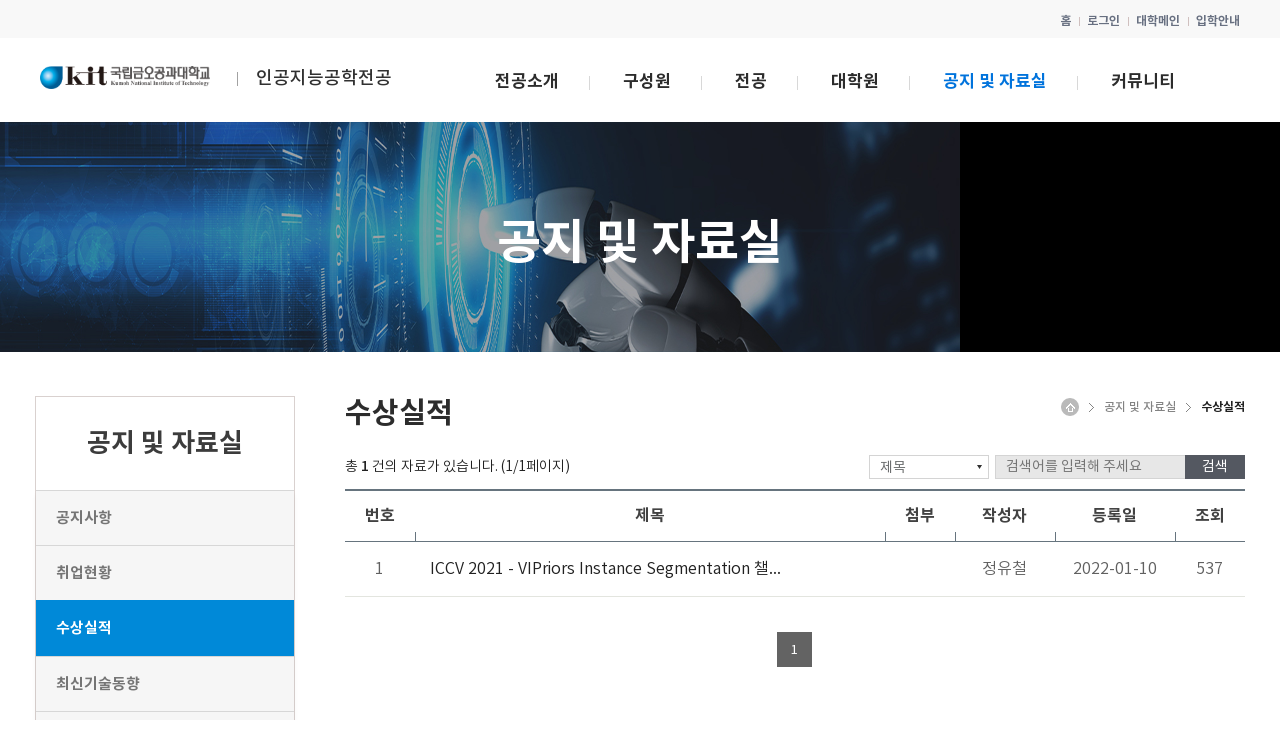

--- FILE ---
content_type: text/html; charset=UTF-8
request_url: https://ai.kumoh.ac.kr/ai/sub0503.do
body_size: 36958
content:















<!doctype html>
<html lang="ko" class="no-js">
<head>
<title>인공지능공학전공 | 공지 및 자료실 | 수상실적</title>
<meta http-equiv="Content-Type" content="text/html; charset=utf-8" />
<meta http-equiv="X-UA-Compatible" content="IE=edge" />
<link rel="canonical" href="https://ai.kumoh.ac.kr:443/ai/sub0503.do" />
<link rel="stylesheet" type="text/css" href="/_common/cms.css" />
<link rel="stylesheet" type="text/css" href="/_res/ai/_css/layout.css" />
<link rel="stylesheet" type="text/css" href="/_common/css/icommon.css" />
<link rel="stylesheet" type="text/css" href="/_common/css/contents.css" />	
<meta name="viewport" content="width=device-width,initial-scale=1.0,minimum-scale=1.0,maximum-scale=1.0,user-scalable=no">
<!--[if IE 8]>
	<link rel="stylesheet" type="text/css" href="/_common/ie8.css" />
<![endif]-->
<link rel="stylesheet" type="text/css" href="/_common/css/toastr.css" />
<link rel="stylesheet" type="text/css" href="/_res/board/_css/layout.css" />
<link rel="stylesheet" type="text/css" href="/_custom/kumoh/resource/css/board.custom.css" />
<link rel="stylesheet" type="text/css" href="/_common/css/ui.datepicker.css" />
<link rel="stylesheet" type="text/css" href="/_common/css/jquery.ui-selectBox.css" />

<link rel="stylesheet" type="text/css" href="/_res/ai/_css/user.css" />
<link rel="stylesheet" type="text/css" href="/_res/ai/_css/style.css" />	

<script type="text/javascript" src="/_common/js/jquery/jquery-1.9.1.js"></script>
<script type="text/javascript" src="/_common/js/jquery/jquery-ui-1.11.4.min.js"></script>
<script type="text/javascript" src="/_common/js/ibootstrap.min.js"></script>	
<script type="text/javascript" src="/_res/ai/_js/script.js"></script>			
<script type="text/javascript">
//<![CDATA[
	var _thisHost = location.protocol+'//'+location.host, _thisUrl = document.location.href,_so_ = false,_cur_menu_cd = '7155',_edit_content = false,front_page_edit = true,zooInOutMode = 'font',_reouscePath = '/_res/ai/',editorVendor = 'daumEditor',sslYN = 'N',sslPort = '443',servicePort = '',developMode = false,device='pc',isMobile=false,_cfgUseDevMode = false,_siteId = 'ai',printSelector = '#jwxe_main_content',ctx = '',rootPath = '',locale= 'ko',localeScriptPath='/_custom/kumoh/resource/js/';
//]]>
</script>
<script type="text/javascript" src="/_common/cms.js"></script>
<script type="text/javascript" src="/_common/js/toastr.js" ></script>
<script type="text/javascript" src="/_common/js/jquery-plugin/selectBox.min.js" ></script>
<script type="text/javascript" src="/_custom/kumoh/resource/js/board.common.js" ></script>

<script type="text/javascript" src="/_res/ai/_js/user.js"></script>
</head>
<body>
	<!-- wrapper -->
	<div class="wrapper">
		<div id="accessibility">
			<ul>
				<li><a href="#jwxe_main_content">본문 바로가기</a></li>
			</ul>
		</div>







<div class="main header" id="header">
<div class="gnb">
	<div class="container">
		<div class="header-util">
			<ul class="float-right">
				<li><a href="/ai/index.jsp">홈</a></li>
				
				<li><a href="/_common/login/login.do" title="로그인 바로가기" >로그인</a></li>
					
				<li><a href="http://www.kumoh.ac.kr" target="_blank">대학메인</a></li>
				<li><a href="http://iphak.kumoh.ac.kr" target="_blank">입학안내</a></li>
			</ul>
		</div>
	</div>
</div>

<div class="navbar">
	<div class="header-bg"></div>
	<div class="container">
		<h1 class="navbar-brand">
			<a href="/ai/index.jsp">
				<img src="/_res/ai/img/logo@2x.png" alt="kit금오공과대학교 (Kumoh National Institute of Technology)">
				<strong>
					인공지능공학전공
				</strong>
			</a>
		</h1>
		<div class="nav-bg-fostrap">
			<div class="navbar-fostrap">
				<span></span>
				<span></span>
				<span></span>
			</div>
		</div>
		

		<div class="mask-totalmenu"></div>
		<div id="top-menu">
			<div class="navbar-title">
				<h3>전체메뉴</h3>
				<div class="navbar-title-menu">
					
					<a href="/_common/login/login.do">
						<span class="image">
							<img src="/_res/ai/img/icon_mobile_simbol01.png" alt="" />
						</span>
						<strong>
							로그인
						</strong>
					</a>
						
					<a href="http://www.kumoh.ac.kr" target="_blank">
						<span class="image">
							<img src="/_res/ai/img/icon_mobile_simbol02.png" alt="" />
						</span>
						<strong>
							대학메인
						</strong>
					</a>
					<a href="http://iphak.kumoh.ac.kr" target="_blank">
						<span class="image">
							<img src="/_res/ai/img/icon_mobile_simbol03.png" alt="" />
						</span>
						<strong>
							입학안내
						</strong>
					</a>
				</div>
				<a href="#" class="navbar-close"><i class="material-icons">close</i><span class="sr-only">전체 메뉴 닫기</span></a>
			</div>
			
			
				 
			



<ul class="navbar-nav">
	
		
			<li>
	          <a href="/ai/sub0101.do" title="전공소개"  >전공소개</a>
				
					<div class="depth2">
						<h4>
							전공소개
						</h4>
						<div class="container">
							<div class="row">
							
							
							  	<div class="col-12 col-lg-3 depth2-inner">
										<ul>
												<li>
													
														
														
															<a href="/ai/sub0101.do" title="인사말"  >인사말</a>
														
													
												</li>
										</ul>
								</div>
									
							
							
							
							  	<div class="col-12 col-lg-3 depth2-inner">
										<ul>
												<li>
													
														
														
															<a href="/ai/sub0102.do" title="개요 및 연혁"  >개요 및 연혁</a>
														
													
												</li>
										</ul>
								</div>
									
							
							
							
							  	<div class="col-12 col-lg-3 depth2-inner">
										<ul>
												<li>
													
														
														
															<a href="/ai/sub0103.do" title="학과시설"  >학과시설</a>
														
													
												</li>
										</ul>
								</div>
									
							
							
							
							  	<div class="col-12 col-lg-3 depth2-inner">
										<ul>
												<li>
													
														
														
															<a href="/ai/sub0104.do" title="졸업 후 진로"  >졸업 후 진로</a>
														
													
												</li>
										</ul>
								</div>
									
							
							
							
							  	<div class="col-12 col-lg-3 depth2-inner">
										<ul>
												<li>
													
														
														
															<a href="/ai/sub0105.do" title="오시는길"  >오시는길</a>
														
													
												</li>
										</ul>
								</div>
									
							
							
							</div>
						 </div>
					</div>
				
			</li>
		
	
		
			<li>
	          <a href="/ai/sub0201.do" title="구성원"  >구성원</a>
				
					<div class="depth2">
						<h4>
							구성원
						</h4>
						<div class="container">
							<div class="row">
							
							
							  	<div class="col-12 col-lg-3 depth2-inner">
										<ul>
												<li>
													
														
														
															<a href="/ai/sub0201.do" title="전임교수"  >전임교수</a>
														
													
												</li>
										</ul>
								</div>
									
							
							
							
							  	<div class="col-12 col-lg-3 depth2-inner">
										<ul>
												<li>
													
														
														
															<a href="/ai/sub0202.do" title="겸임교수"  >겸임교수</a>
														
													
												</li>
										</ul>
								</div>
									
							
							
							
							  	<div class="col-12 col-lg-3 depth2-inner">
										<ul>
												<li>
													
														
														
															<a href="/ai/sub0203.do" title="학과조교"  >학과조교</a>
														
													
												</li>
										</ul>
								</div>
									
							
							
							</div>
						 </div>
					</div>
				
			</li>
		
	
		
			<li>
	          <a href="/ai/sub0301.do" title="전공"  >전공</a>
				
					<div class="depth2">
						<h4>
							전공
						</h4>
						<div class="container">
							<div class="row">
							
							
							  	<div class="col-12 col-lg-3 depth2-inner">
										<ul>
												<li>
													
														
														
															<a href="/ai/sub0301.do" title="학부과정 안내"  >학부과정 안내</a>
														
													
												</li>
										</ul>
								</div>
									
							
							
							
							  	<div class="col-12 col-lg-3 depth2-inner">
										<ul>
												<li>
													
														
														
															<a href="/ai/sub0302.do" title="교육과정표"  >교육과정표</a>
														
													
												</li>
										</ul>
								</div>
									
							
							
							</div>
						 </div>
					</div>
				
			</li>
		
	
		
			<li>
	          <a href="/ai/sub0401.do" title="대학원"  >대학원</a>
				
					<div class="depth2">
						<h4>
							대학원
						</h4>
						<div class="container">
							<div class="row">
							
							
							  	<div class="col-12 col-lg-3 depth2-inner">
										<ul>
												<li>
													
														
														
															<a href="/ai/sub0401.do" title="대학원 안내"  >대학원 안내</a>
														
													
												</li>
										</ul>
								</div>
									
							
							
							
							  	<div class="col-12 col-lg-3 depth2-inner">
										<ul>
												<li>
													
														
														
															<a href="/ai/sub0402.do" title="교육과정표"  >교육과정표</a>
														
													
												</li>
										</ul>
								</div>
									
							
							
							</div>
						 </div>
					</div>
				
			</li>
		
	
		
			<li>
	          <a href="/ai/sub0501.do" title="공지 및 자료실"  class="active" >공지 및 자료실</a>
				
					<div class="depth2">
						<h4>
							공지 및 자료실
						</h4>
						<div class="container">
							<div class="row">
							
							
							  	<div class="col-12 col-lg-3 depth2-inner">
										<ul>
												<li>
													
														
														
															<a href="/ai/sub0501.do" title="공지사항"  >공지사항</a>
														
													
												</li>
										</ul>
								</div>
									
							
							
							
							  	<div class="col-12 col-lg-3 depth2-inner">
										<ul>
												<li>
													
														
														
															<a href="/ai/sub0502.do" title="취업현황"  >취업현황</a>
														
													
												</li>
										</ul>
								</div>
									
							
							
							
							  	<div class="col-12 col-lg-3 depth2-inner">
										<ul>
												<li>
													
														
														
															<a href="/ai/sub0503.do" title="수상실적"  class="active" >수상실적</a>
														
													
												</li>
										</ul>
								</div>
									
							
							
							
							  	<div class="col-12 col-lg-3 depth2-inner">
										<ul>
												<li>
													
														
														
															<a href="/ai/sub0504.do" title="최신기술동향"  >최신기술동향</a>
														
													
												</li>
										</ul>
								</div>
									
							
							
							
							  	<div class="col-12 col-lg-3 depth2-inner">
										<ul>
												<li>
													
														
														
															<a href="/ai/sub0505.do" title="포토갤러리"  >포토갤러리</a>
														
													
												</li>
										</ul>
								</div>
									
							
							
							</div>
						 </div>
					</div>
				
			</li>
		
	
		
			<li>
	          <a href="/ai/sub0601.do" title="커뮤니티"  >커뮤니티</a>
				
					<div class="depth2">
						<h4>
							커뮤니티
						</h4>
						<div class="container">
							<div class="row">
							
							
							  	<div class="col-12 col-lg-3 depth2-inner">
										<ul>
												<li>
													
														
														
															<a href="/ai/sub0601.do" title="학생회"  >학생회</a>
														
													
												</li>
										</ul>
								</div>
									
							
							
							
							  	<div class="col-12 col-lg-3 depth2-inner">
										<ul>
												<li>
													
														
														
															<a href="/ai/sub0602.do" title="전공동아리"  >전공동아리</a>
														
													
												</li>
										</ul>
								</div>
									
							
							
							
							  	<div class="col-12 col-lg-3 depth2-inner">
										<ul>
												<li>
													
														
														
															<a href="/ai/sub0603.do" title="동창회"  >동창회</a>
														
													
												</li>
										</ul>
								</div>
									
							
							
							
							  	<div class="col-12 col-lg-3 depth2-inner">
										<ul>
												<li>
													
														
														
															<a href="/ai/sub0604.do" title="학생회 게시판"  >학생회 게시판</a>
														
													
												</li>
										</ul>
								</div>
									
							
							
							
							  	<div class="col-12 col-lg-3 depth2-inner">
										<ul>
												<li>
													
														
														
															<a href="/ai/sub0605.do" title="자유게시판"  >자유게시판</a>
														
													
												</li>
										</ul>
								</div>
									
							
							
							</div>
						 </div>
					</div>
				
			</li>
		
	
</ul>





		</div>
		<!-- /End #top-menu -->
	</div>
</div>
<!-- /END .navbar -->
</div>
<div class="sub-top">

<div class="sub-visual-wrapper">



<img alt="공지 및 자료실" src="/_res/ai/img/sub-top-visual05.jpg"/>
<div class="word-slogan">
	<p class="container">
		공지 및 자료실
	</p>
</div>




</div>	
</div>
<div class="sub-container container">
	<div class="snb lnb-wrapper" id="lnb">
    
     





<div class="snb-title">
	<span>공지 및 자료실</span>





	


<img alt="공지 및 자료실" src="/_res/ai/img/sub-top-visual05_mobile.jpg"/>




</div>

	<ul class="snb-list">
		
			
				<li class="">
					

					
						
						
							<a href="/ai/sub0501.do" title="공지사항 바로가기"  class="jwxe_7139 " >공지사항</a>
						
					
				</li>
			
		
			
				<li class="">
					

					
						
						
							<a href="/ai/sub0502.do" title="취업현황 바로가기"  class="jwxe_7142 " >취업현황</a>
						
					
				</li>
			
		
			
				<li class="selected">
					

					
						
						
							<a href="/ai/sub0503.do" title="수상실적 바로가기"  class="jwxe_7155 active" >수상실적</a>
						
					
				</li>
			
		
			
				<li class="">
					

					
						
						
							<a href="/ai/sub0504.do" title="최신기술동향 바로가기"  class="jwxe_7247 " >최신기술동향</a>
						
					
				</li>
			
		
			
				<li class="">
					

					
						
						
							<a href="/ai/sub0505.do" title="포토갤러리 바로가기"  class="jwxe_7248 " >포토갤러리</a>
						
					
				</li>
			
		
	</ul>








</div>
	<div class="content-wrap">
		<div class="contents-paging-navigation">


	



<span class="icon-home">HOME</span>

	<span class="icon-gt"></span>
	
		
		
			<span class="location">공지 및 자료실</span>
		
	

	<span class="icon-gt"></span>
	
		
			<strong>수상실적</strong>
		
		
	


</div>
		<div class="cont-top">
<h2 class='cont-title'>수상실적<span class='arrow'></span></h2>


</div>
		<div class="content" id="jwxe_main_content">











<script type="text/javascript">
//<![CDATA[
  var resPath = '/_custom/kumoh/resource/', isEditorImageUpload = 'true' == 'false'? false: true, clientId = 'kumoh', boardTy = 'common', boardNo = '1372', siteId = 'ai';
//]]>
	///_custom/kumoh/_common/board/common/listLayout.jsp
	

	//웹에디터 저장시 용량 체크
	function fn_checkByte(){
		var text_val = document.getElementById("articleText").value;
		const maxByte = 5000000;
		const text_len = text_val.length;
		//alert(text_val);
		let totalByte=0;
		for(let i=0; i<text_len; i++){
			const each_char = text_val.charAt(i);
			const uni_char = escape(each_char); 
			if(uni_char.length>4){
				totalByte += 2;
			}else{
				totalByte += 1;
			}
		}  
		if(totalByte>maxByte){
			alert("본문의 용량은 5MB으로 제한되므로 별도 첨부파일로 등록 바랍니다.");
			//$("#nowByte").val(totalByte);
			//$("#nowByte").css("color","red")  ;
			return false;
		}else{
			//$("#nowByte").val(totalByte);  
			//$("#nowByte").css("color","black");  
			return true;
		}
	}	
</script>
<div class="board-area ko board list">
	
		

















	
	
	
	
	<form method="get" action="?" >
		
		<fieldset>
			<legend class="blind">검색</legend>
			<input type="hidden" name="mode" value="list" />
				<div class="search-wrapper ">
					<div class="sort-select-area">
						<div class="sort-select-box depth0">
							
							

							
							
							
							
						</div>

						<div class="search-area">
							
							<label for="search_key" class="blind">
									분류 선택
								</label>
							<select id="search_key" name="srSearchKey" title="검색 분류 선택창">
								<option value="">전체</option>
								
									<option value="" >제목 + 내용</option>
								
									<option value="article_title" selected>제목</option>
								
									<option value="article_text" >내용</option>
								
									<option value="writer_nm" >작성자</option>
								
							</select>

							<div class="search-box">
								<label for="srSearchVal" class="blind">
									검색어 입력
								</label>
								<input type="search" id="srSearchVal" name="srSearchVal" value="" placeholder="검색어를 입력해 주세요"  title="검색어 입력">
								<input type="submit" id="" name="" value="검색" class="btn-search">
							</div>

						</div><!-- //search-area -->
					</div>
				<p class="total">총 <strong>1</strong> 건의 자료가 있습니다. (1/1페이지)</p>
			
			</div>
		</fieldset>
	</form>
    





	



	
		
	<div class="board-list01 ">
		


		
		
		

		<table summary="수상실적" class="board-table">
			<caption class="hide">수상실적</caption>
			<thead>
				<tr>
					<th scope="col" class="number">번호</th>
					
					<th scope="col" class="title">제목</th>

					
					
					
					

					
						<th scope="col" class="file">첨부</th>
					
					<th scope="col" class="writer">작성자</th>
					<th scope="col" class="date">등록일</th>
					
					
					
					
					
						<th scope="col" class="hit">조회</th>
					
					<!-- 1372-->
				</tr>
			</thead>
			<tbody>

				
				

					
					

					<tr class="  ">

						<td class="number">
							
							
								
								
								1
							
							
						</td>
						
							
						<td class="title left">

							
							

							
							

							<a href="?mode=view&amp;articleNo=340668&amp;article.offset=0&amp;articleLimit=10" rel="tooltip" title="ICCV 2021 - VIPriors Instance Segmentation 챌린지 1위 (김태형 교수님 연구실) ">
								
								<span class="title-wrapper">
									
									
									
									
									
																		
									
										ICCV 2021 - VIPriors Instance Segmentation 챌린지 1위 (김태형 교수님 연구실) 
									
																		
									
									
									
								</span>
								
																
								
								<span class="mobile-info">
									<span>
										정유철
										
									</span>
									<span class="icon-bar"></span>
									<span>2022-01-10</span>
									<span class="icon-bar"></span>
									
									<span>537</span>
									
									
								</span>								
							</a>

							<div class="board-right-icon-wrapper">
								
								
								
								
							</div>

						</td>


						
						
						
						

						
							<td class="file">
								
								
							</td>
						
						<td class="writer">
							
								
								
										
									
										
										
											정유철
											
										
																	 
								
							
						</td>
						<td class="date">2022-01-10</td>
						
						
						
							
							
						<td class="hit">537</td>
						
					</tr>

				

				
			</tbody>
		</table>

	</div>
	













<p class="paging-navigation">


		

				

				

				

				

				
					
						<strong>1</strong>
					
					
				

				

				
		

</p>



<div class="btns-area">
	<div class="btns-right">
	
	
	
		<!-- 버튼 순서: 전체 목록 , 영구삭제, 삭제, 복구, 수정(x), 등록 -->
		

		
		
		
		
		
	</div>
</div>


<form name="admin-form" method="post" action="?article.offset=0&amp;articleLimit=10">
	<input type="hidden" name="mode" />
	<input type="hidden" name="articles" />
	<input type="hidden" name="confirmMode" />
</form>




	
</div>
	





</div>
	</div>
</div>
<div id="footer">

	<div class="footer-wrapper container">
		<div class="footer-information-wrapper">
			


<ul class="footer-menu">
	<li>
		<a href="/ko/sub07_01_01.do" target="_blank">
			금오신문고
		</a>
	</li>
	<li>
		<a href="/ko/sub07_02.do" target="_blank">
			교육행정서비스헌장
		</a>
	</li>
	<li>
		<a href="/ko/sub07_03.do" target="_blank">
			이메일무단수집거부
		</a>
	</li>
	<li>
		<a href="/ko/campusTel.do" target="_blank">
			전화번호안내
		</a>
	</li>
	<li>
		<a href="/ko/sub01_06_01_01.do" target="_blank">
			오시는길
		</a>
	</li>
	<li>
		<a href="/ko/sub07_05.do" target="_blank">
			대학자체평가
		</a>
	</li>
	<li>
		<a href="/ko/sub07_04_01.do" class="word-privacy" target="_blank">
			개인정보처리방침
		</a>
	</li>
</ul>


			
			<address>[39177] 경북 구미시 대학로 61 디지털관 124호 인공지능공학과 TEL : (054) 478-7519  FAX : (054) 478-7539</address>

			<p class="tel-fax">
				
			</p>
			<small>Copyright (c) 2022 Kumoh National Institute of Technology. All Rights Reserved.</small>
		</div>

		<div class="footer-another-list">
			


<dl>
	<dt>
		<button type="button">
			교내주요사이트
			<span class="arrow"></span>
		</button>
	</dt>
	<dd>
		<div class="footer-site-area">
					<div class="footer-site-box">
						<dl>
							<dt>
								대학
							</dt>
							<dd> <a href="https://archi.kumoh.ac.kr/archi/index.do" title="새창열림 건축공학전공 홈페이지" target="_blank"> 건축공학전공 </a> </dd>
							<dd> <a href="https://archi.kumoh.ac.kr/archi/index.do" title="새창열림 건축학전공(5년제) 홈페이지" target="_blank"> 건축학전공(5년제) </a> </dd>
							<dd> <a href="https://civil.kumoh.ac.kr/civil/index.do" title="새창열림 토목공학전공 홈페이지" target="_blank"> 토목공학전공 </a> </dd>
							<dd> <a href="https://env.kumoh.ac.kr/env/index.do" title="새창열림 환경공학전공 홈페이지" target="_blank"> 환경공학전공 </a> </dd>
							<dd> <a href="https://mecheng.kumoh.ac.kr/mecheng/index.do" title="새창열림 기계공학전공 홈페이지" target="_blank"> 기계공학전공 </a> </dd>
							<dd> <a href="https://mobility.kumoh.ac.kr/smartmobility/index.do" title="새창열림 스마트모빌리티전공 홈페이지" target="_blank"> 스마트모빌리티전공 </a> </dd>
							<dd> <a href="https://mx.kumoh.ac.kr/md/index.do" title="새창열림 기계시스템공학전공 홈페이지" target="_blank"> 기계시스템공학전공 </a> </dd>
							<dd> <a href="https://www.kumoh.ac.kr/bigdata/index.do" title="새창열림 수리빅데이터전공 홈페이지" target="_blank"> 수리빅데이터전공 </a> </dd>
							<dd> <a href="https://ie.kumoh.ac.kr/ie/index.do" title="새창열림 산업공학전공 홈페이지" target="_blank"> 산업공학전공 </a> </dd>
							<dd> <a href="https://polymer.kumoh.ac.kr/polymer/index.do" title="새창열림 고분자공학전공 홈페이지" target="_blank"> 고분자공학전공 </a> </dd>
							<dd> <a href="https://mse.kumoh.ac.kr/mse/index.do" title="새창열림 신소재공학전공 홈페이지" target="_blank"> 신소재공학전공 </a> </dd>
							<dd> <a href="https://see.kumoh.ac.kr/see/index.do" title="새창열림 전자공학부 홈페이지" target="_blank"> 전자공학부 </a> </dd>
							<dd> <a href="https://see.kumoh.ac.kr/see/index.do" title="새창열림 반도체시스템전공 홈페이지" target="_blank"> 반도체시스템전공 </a> </dd>
							<dd> <a href="https://ce.kumoh.ac.kr/ce/index.do" title="새창열림 컴퓨터공학전공 홈페이지" target="_blank"> 컴퓨터공학전공 </a> </dd>
							<dd> <a href="https://ai.kumoh.ac.kr/ai/index.do" title="새창열림 인공지능공학전공 홈페이지" target="_blank"> 인공지능공학전공 </a> </dd>
							<dd> <a href="https://cs.kumoh.ac.kr/cs/index.do" title="새창열림 소프트웨어전공 홈페이지" target="_blank"> 소프트웨어전공 </a> </dd>
							<dd> <a href="https://textile.kumoh.ac.kr/textile/index.do" title="새창열림 소재디자인공학전공 홈페이지" target="_blank"> 소재디자인공학전공 </a> </dd>
							<dd> <a href="https://che.kumoh.ac.kr/che/index.do" title="새창열림 화학공학전공 홈페이지" target="_blank"> 화학공학전공 </a> </dd>
							<dd> <a href="https://chembio.kumoh.ac.kr/chembio/index.do" title="새창열림 화학생명소재전공 홈페이지" target="_blank"> 화학생명소재전공 </a> </dd>
							<dd> <a href="https://optics.kumoh.ac.kr/optics/index.do" title="새창열림 광시스템공학과 홈페이지" target="_blank"> 광시스템공학과 </a> </dd>
							<dd> <a href="https://medicalit.kumoh.ac.kr/medicalit/index.do" title="새창열림 바이오메디컬공학과 홈페이지" target="_blank"> 바이오메디컬공학과 </a> </dd>
							<dd> <a href="https://itc.kumoh.ac.kr/itc/index.do" title="새창열림 IT융합학과 홈페이지" target="_blank"> IT융합학과 </a> </dd>
							<dd> <a href="https://sls.kumoh.ac.kr/sls/index.do" title="새창열림 자율전공 홈페이지" target="_blank"> 자율전공 </a> </dd>							
							<dd> <a href="https://biz.kumoh.ac.kr/biz/index.do" target="_blank" title="새창열림 경영학과 홈페이지"> 경영학과 </a> </dd>	
						</dl>
					</div>

					<div class="footer-site-box">
						<dl>
							<dt>
								대학원
							</dt>
							<dd><a href="http://cam.kumoh.ac.kr/" target="_blank" title="새창열림">일반대학원</a></dd>
							<dd><a href="http://tec.kumoh.ac.kr/" target="_blank" title="새창열림">산업대학원</a></dd>
							<dd><a href="http://edu.kumoh.ac.kr/" target="_blank" title="새창열림">교육대학원</a></dd>
							<dd><a href="http://con.kumoh.ac.kr/" target="_blank" title="새창열림">컨설팅대학원</a></dd>
						</dl>

						<dl>
							<dt>
								산학협력기관
							</dt>
							<dd><a href="http://iacf.kumoh.ac.kr" target="_blank" title="새창열림">산학협력단</a></dd>
							<dd><a href="https://iacf.kumoh.ac.kr/iacf/index.do" target="_blank" title="새창열림">중소기업산학협력센터</a></dd>
							<!--<dd><a href="http://kipc.kumoh.ac.kr/" target="_blank" title="새창열림">창의지식재산센터</a></dd>-->
							<dd><a href="https://iacf.kumoh.ac.kr/iacf/sub02_0301.do" target="_blank" title="새창열림">그린에너지산업화지원센터</a></dd>
							<!--<dd><a href="http://bk21design.kumoh.ac.kr/" target="_blank" title="새창열림">BK21+공학디자인특화사업단</a></dd>-->
							<!--<dd><a href="http://bk21it.kumoh.ac.kr/" target="_blank" title="새창열림">BK21+스마트IoT창의인재사업단</a></dd>-->
							<dd><a href="http://bk21it.kumoh.ac.kr/" target="_blank" title="새창열림">BK21스마트제조MERIT융합사업단</a></dd>
							<!--dd><a href="https://bk21energy.kumoh.ac.kr/" target="_blank" title="새창열림">BK21에너지융합사업단</a></dd-->	
							<dd><a href="https://bk21defense.kumoh.ac.kr" target="_blank" title="새창열림">BK21국방항공융합사업단</a></dd>
							<dd><a href="http://ictcrc.org/" target="_blank" title="새창열림">ICT융합특성화연구센터</a></dd>
							<dd><a href="https://eco.kumoh.ac.kr/eco/index.do" target="_blank" title="새창열림">환경분석센터</a></dd>
							
							<!--<dd><a href="http://kitforum.kumoh.ac.kr/" target="_blank" title="새창열림">kit+산학연포럼</a></dd>-->
							<dd><a href="https://onestop.kumoh.ac.kr/html/mdi3/Loginkit.html" target="_blank" title="새창열림">kit+산업체현장실습</a></dd>
							<dd><a href="http://together.kumoh.ac.kr" target="_blank" title="새창열림">국립대학 육성사업</a></dd>
							<!--<dd><a href="//index.do" target="_blank" title="새창열림">구미산업기술정보센터(KICIT)</a></dd>
							<dd><a href="//index.do" target="_blank" title="새창열림">인적자원개발센터(HRD)</a></dd>
							<dd><a href="https://iacf.kumoh.ac.kr/portal/kumoh/gnb/KIT_E_001/KIT_E_001/KIT_E_001.page" target="_blank" title="새창열림">창업진흥센터</a></dd>-->
							
							<dd><a href="http://smartfactory.kumoh.ac.kr/" target="_blank" title="새창열림">스마트그린제조혁신사업단</a></dd>
							<dd><a href="https://www.kumoh.ac.kr/sckit/index.do" target="_blank" title="새창열림">슈퍼컴퓨팅센터</a></dd>
						</dl>
					</div>

					<div class="footer-site-box">
						<dl>
							<dt>
								기관(부서)
							</dt>
							<dd><a href="http://prof.kumoh.ac.kr/" target="_blank" title="새창열림">교수회</a></dd>
							<dd><a href="http://consult.kumoh.ac.kr/" target="_blank" title="새창열림">학생상담센터</a></dd>
							<dd><a href="http://latt.kumoh.ac.kr/" target="_blank" title="새창열림">교양학부</a></dd>
							<dd><a href="https://library.kumoh.ac.kr/pyxis-api/sso-login" target="_blank" title="새창열림">도서관</a></dd>
							<dd><a href="http://iphak.kumoh.ac.kr/" target="_blank" title="새창열림">입학처</a></dd>
							<dd><a href="https://biskit.kumoh.ac.kr/ptfol/html/jobWork.do" target="_blank" title="새창열림">대학일자리플러스센터</a></dd>
							<dd><a href="http://job.kumoh.ac.kr/kit/user/bbs/index.jsp?gb=35" target="_blank" title="새창열림">현장실습지원센터</a></dd>
							<dd><a href="http://dorm.kumoh.ac.kr/" target="_blank" title="새창열림">생활관</a></dd>
							<dd><a href="http://cic.kumoh.ac.kr/" target="_blank" title="새창열림">정보전산원</a></dd>
							<dd><a href="http://mcshop.kumoh.ac.kr/" target="_blank" title="새창열림">공학종합실습센터</a></dd>
							<dd><a href="http://lec.kumoh.ac.kr/" target="_blank" title="새창열림">평생교육원</a></dd>
							<dd><a href="http://www.kumohlab.kr/" target="_blank" title="새창열림">공동실험실습관</a></dd>
							<dd><a href="http://newctl.kumoh.ac.kr/" target="_blank" title="새창열림">교수학습혁신센터</a></dd>
							<dd><a href="http://abeek.kumoh.ac.kr/" target="_blank" title="새창열림">공학교육혁신센터</a></dd>
							<dd><a href="http://gifted.kumoh.ac.kr/" target="_blank" title="새창열림">과학영재교육원</a></dd>
							<dd><a href="http://press.kumoh.ac.kr/" target="_blank" title="새창열림">신문방송사</a></dd>
							<dd><a href="http://iplec.kumoh.ac.kr/" target="_blank" title="새창열림">국제교류교육원</a></dd>							
							<!--<dd><a href="http://linc.kumoh.ac.kr/" target="_blank" title="새창열림">사회맞춤형 산학협력 선도대학(LINC+)사업단</a></dd>-->
							<!--<dd><a href="http://iacf.kumoh.ac.kr/portal/kumoh/gnb/KIT_E_001/KIT_E_001/KIT_E_001.page" target="_blank" title="새창열림">창업보육센터</a></dd>-->
							<dd><a href="http://linc.kumoh.ac.kr/facility/linc/page/subLocation.do?menu_no=30100704" target="_blank" title="새창열림">창업교육센터</a></dd>
							<dd><a href="https://www.kumoh.ac.kr/ko/sub04_03_18.do">골프학습관</a></dd>
							<!--<dd><a href="http://kice.kumoh.ac.kr/main.do" target="_blank" title="새창열림">kit창의교육원</a></dd>-->
							<dd><a href="https://shiftup.kumoh.ac.kr/innov/index.do" target="_blank" title="새창열림">대학혁신지원사업단</a></dd>
							<dd><a href="http://ris-med.kumoh.ac.kr/main/main.html" target="_blank" title="새창열림">지자체-대학 협력기반 지역혁신사업단</a></dd>
							<dd><a href="http://rotc.kumoh.ac.kr/" target="_blank" title="새창열림">제152학생군사교육단</a></dd>
							<dd><a href="https://fund.kumoh.ac.kr/" target="_blank" title="새창열림">발전기금</a></dd>
							<dd><a href="http://kitcoop.kumoh.ac.kr/" target="_blank" title="새창열림">생활협동조합</a></dd>
							<!--<dd><a href="http://firp.kumoh.ac.kr/" target="_blank" title="새창열림">4차산업혁명혁신선도대학</a></dd>-->
						</dl>
						<!--<dl>
							<dt>
								기관(부서)
							</dt>	
							<dd><a href="http://pro-mecha.kumoh.ac.kr/" target="_blank" title="새창열림">융합형 프로메카트로닉스 인력양성사업단</a></dd>
							<dd><a href="http://ck-mse.kumoh.ac.kr/main.do" target="_blank" title="새창열림">첨단소재·부품 자기주도형 창의교육사업단</a></dd>-->
							<!--<dd><a href="http://libart.kumoh.ac.kr/" target="_blank" title="새창열림">교양교육지원센터</a></dd>			
						</dl>-->
					</div>

					<div class="footer-site-box">
						<dl>
							<dt>
								학생자치단체
							</dt>
							<dd><a href="https://www.facebook.com/%EA%B8%88%EC%98%A4%EA%B3%B5%EA%B3%BC%EB%8C%80%ED%95%99%EA%B5%90-37%EB%8C%80-%EC%9A%B8%EB%A6%BC-%EC%B4%9D%ED%95%99%EC%83%9D%ED%9A%8C-406305366593882" target="_blank" title="새창열림">총학생회</a></dd>
							<dd><a href="https://www.facebook.com/%EA%B8%88%EC%98%A4%EA%B3%B5%EA%B3%BC%EB%8C%80%ED%95%99%EA%B5%90-37%EB%8C%80-%EC%9A%B8%EB%A6%BC-%EC%B4%9D%ED%95%99%EC%83%9D%ED%9A%8C-406305366593882" target="_blank" title="새창열림">인권위원회</a></dd>
							<!--
							<dd><a href="http://sdl238.wixsite.com/doubled30" target="_blank" title="새창열림">동아리연합회</a></dd>
							<dd><a href="https://www.facebook.com/KITseethrough" target="_blank" title="새창열림">감사위윈회</a></dd>
							<dd><a href="https://www.facebook.com/kumoh35" target="_blank" title="새창열림">금오편집위원회</a></dd>
							-->
							<dd><a href="https://www.facebook.com/%EA%B8%88%EC%98%A4%EA%B3%B5%EA%B3%BC%EB%8C%80%ED%95%99%EA%B5%90-37%EB%8C%80-%EC%9A%B8%EB%A6%BC-%EC%B4%9D%ED%95%99%EC%83%9D%ED%9A%8C-406305366593882" target="_blank" title="새창열림">학생복지위원회</a></dd>
							<!--
							<dd><a href="https://www.facebook.com/kumohgga" target="_blank" title="새창열림">졸업준비위원회</a></dd>
							-->
						</dl>

						<dl>
							<dt>
								정보지원시스템
							</dt>
							<dd><a href="https://onestop.kumoh.ac.kr" target="_blank" title="새창열림">원스톱서비스</a></dd>
							<dd><a href="http://mail.kumoh.ac.kr/" target="_blank" title="새창열림">웹메일</a></dd>
							<dd><a href="https://lms.kumoh.ac.kr/" target="_blank" title="새창열림">학습관리시스템</a></dd>
							<dd><a href="http://indisk.kumoh.ac.kr/" target="_blank" title="새창열림">인터넷디스크</a></dd>
							<dd><a href="http://kumoh.korus.ac.kr/" target="_blank" title="새창열림">KORUS</a></dd>
							<dd><a href="http://kumoh.certpia.com/" target="_blank" title="새창열림">인터넷증명발급센터</a></dd>
							<dd><a href="http://biskit.kumoh.ac.kr/" target="_blank" title="새창열림">학생역량관리시스템(비스킷)</a></dd>
							<dd><a href="http://edms.kumoh.ac.kr/" target="_blank" title="새창열림">구전자문서시스템</a></dd>
							<dd><a href="http://labsafety.kumoh.ac.kr/" target="_blank" title="새창열림">연구실안전관리시스템</a></dd>
							<dd><a href="https://kitrnd.kumoh.ac.kr/sys_login_lnk.act" target="_blank" title="새창열림">통합연구관리시스템</a></dd>
							<dd><a href="https://attendserver.kumoh.ac.kr/kumoh/online/" target="_blank" title="새창열림">전자출결시스템(교수용)</a></dd>
						</dl>
					</div>

					<button type="button" class="btn-close">
						교내주요사이트 바로가기 닫기
					</button>
				</div>

	</dd>
</dl>

		</div>
	</div>
</div>
<noscript><p>이 사이트는 자바스크립트를 지원하지 않으면 정상적으로 보이지 않을수 있습니다.</p></noscript>
</body>
</html>

--- FILE ---
content_type: text/css;charset=UTF-8
request_url: https://ai.kumoh.ac.kr/_res/ai/_css/style.css
body_size: 47392
content:
@charset "utf-8";
/* CSS Document */


/*****************************************************
	Common
*****************************************************/
ul, ol {margin: 0;}
ul:after, ol:after {content:''; display: block; clear: both;}

@media (min-width: 576px) {
	
}
@media (min-width: 768px) {}
@media (min-width: 1024px) {
}
@media (min-width: 1200px) {}
@media (min-width: 1400px) {}


/*****************************************************
	Include
*****************************************************/

a:hover,
a:focus {
	color: #000;
	/* text-decoration: underline; */
}

body.fixed {
	height: 100%;
	overflow: hidden;
}

/* wrapper */
.wrapper {
	position: relative;
	padding-top: 3.438rem;
}

/* Header */
#header .gnb {
	display: none;
}

#header .navbar {
	position: absolute;
	top: 0;
	left: 0;
	width: 100%;
	width: 100%;
	padding: 0.8125rem 0;
	background: #fff;
	z-index: 200;
}

.wrapper.fixed #header .navbar {
	position: fixed;
	-webkit-box-shadow: 0px 5px 12px 0px rgba(0,0,0,0.30);
	-moz-box-shadow: 0px 5px 12px 0px rgba(0,0,0,0.30);
	box-shadow: 0px 5px 12px 0px rgba(0,0,0,0.30);
}

#header .navbar > .container {
	position:relative;
	justify-content: flex-start;
}
#header .navbar .header-bg {
	display:none;
}

#header .navbar .navbar-brand {
	margin: 0;
	padding: 0;
}

#header .navbar .navbar-brand a {
	display: inline-block;
}

#header .navbar .navbar-brand  img {
	width: 7.563rem;
}

#header .navbar .navbar-brand strong {
	display: inline-block;
	margin-left: 0.6875rem;
	padding-left: 0.625rem;
	font-size: 0.9375rem;
	color: #313131;
	background-image: url(../img/icon_bar05@2x.png);
	background-position: left center;
	background-repeat: no-repeat;
	background-size: 1px 0.8125rem
}

.mask-totalmenu {
	display: none;
	position: fixed;
	top: 0;
	left: 0;
	width: 100%;
	height: 100%;
	background: #000;
	opacity: 0.7;
	z-index: 10;
}

/* 모바일 전체메뉴 */
/* 모바일 전체메뉴 버튼 */
#header .nav-bg-fostrap {
	position: absolute;
	top: 0px;
	right: 15px;
	display: block;
}

#header .nav-bg-fostrap .navbar-fostrap {
	display: inline-block;
	vertical-align: middle;
	cursor: pointer;
	margin: 0;
	padding: 6px 0;
	transition:0.3s;
}

#header .nav-bg-fostrap .navbar-fostrap span {
	height: 3px;
	background: #363636;
	display: block;
	width: 23px;
}

#header .nav-bg-fostrap .navbar-fostrap:hover span,
#header .nav-bg-fostrap .navbar-fostrap:focus span {
	background: #15307f
}

#header .nav-bg-fostrap .navbar-fostrap span:nth-child(2) {
	margin: 4px 0;
}

/* 모바일 전체메뉴 */
#header #top-menu {
	position: fixed;
	background: #fff;
	width: 280px;
	height: 100%;
	display: block;
	float: none;
	right: -280px;
	top: 0;
	-webkit-transition: right 0.25s ease;
	-moz-transition: right 0.25s ease;
	-ms-transition: right 0.25s ease;
	-o-transition: right 0.25s ease;
	transition: right 0.25s ease;
	margin: 0;
	border: 0;
	border-radius: 0;
	overflow-y: auto;
	overflow-x: hidden;
	z-index: 10000;
}

#header #top-menu.visible {
	right: 0px;
}

/* 모바일 전체메뉴 타이틀 */
#header #top-menu .navbar-title {
	position: relative;
	padding: 1.25rem 1.25rem 0.9375rem 1.25rem;
	background: #15307f;
}
#header #top-menu .navbar-title > h3 {
	color: #fff;
	font-size: 1.063rem;
	line-height: 1.25rem;
	margin-bottom: 0.9375rem;
	font-weight: 500
}

#header #top-menu .navbar-title .navbar-close {
	position: absolute;
	top:  1.25rem;
	right:  0.9375rem;
	display: inline-block;
	color: #fff;
}

#header #top-menu .navbar-title .navbar-title-menu {
	display: block;
}

#header #top-menu .navbar-title .navbar-title-menu:after {
	content: "";
	clear: both;
	display: block;
}

#header #top-menu .navbar-title .navbar-title-menu > a {
	float: left;
	width: 30%;
	margin-right: 5%;
	text-align: center;
}

#header #top-menu .navbar-title .navbar-title-menu > a > .image {
	position: relative;
	display: block;
	width:  2.188rem;
	padding-bottom:  2.188rem;
	background: #061d60;
	border-radius: 50%;
	margin: 0 auto 0.625rem auto;
}


#header #top-menu .navbar-title .navbar-title-menu > a > .image > img {
	position: absolute;
	top: -100%;
	left: -100%;
	right: -100%;
	bottom: -100%;
	display: block;
	margin: auto;
	max-width: 100%;
	max-height: 100%;
}

#header #top-menu .navbar-title .navbar-title-menu > a > strong {
	color: #fff;
	font-size: 0.6875rem;
	line-height: 0.9375rem
}

#header #top-menu .navbar-title .navbar-title-menu > a:hover .image,
#header #top-menu .navbar-title .navbar-title-menu > a:focus .image {
	background: #033fa8;
	box-shadow: 0px 2px 5px 0px rgba(0,0,0,0.90);
}

#header #top-menu .navbar-title .navbar-title-menu > a:hover > strong,
#header #top-menu .navbar-title .navbar-title-menu > a:focus > strong {
	color: #f9f9f9;
	text-decoration: underline;
}



#header #top-menu .navbar-title .navbar-title-menu > a:nth-child(3) {
	margin-right: 0;
}

/* 전체메뉴 1차 */
#header #top-menu .navbar-nav {
	float: none;
	margin: 0;
	border-bottom: 1px solid #d9d9d9;
}

#header #top-menu .navbar-nav > li {
	display: block;
	border-top: 1px solid #d9d9d9;
}

#header #top-menu .navbar-nav > li > a {
	display: block;
	background-color: #fff;
	background-image: url(../img/icon_arrow_right02@2x.png);
	background-repeat: no-repeat;
	background-position: 1.25rem center;
	background-size: 0.3125rem 0.5625rem;
	color: #212121;
	font-size: 1.125rem;
	font-weight: 500;
	padding: 1.063rem 1.25rem 1.063rem 2.375rem;
}

#header #top-menu .navbar-nav > li.active > a {
	background-image: url(../img/icon_arrow_right02_on@2x.png);
	background-size: 0.3125rem 0.5625rem;
	color: #001f84;
	font-weight: 700
}

#header #top-menu .navbar-nav > li a:hover, 
#header #top-menu .navbar-nav > li a:focus {
	color: #001f84;
	text-decoration: underline;
}

#header #top-menu .navbar-nav > li .depth2 {
	display:none;
}

#header #top-menu .navbar-nav > li .depth2 {
	display:block;
	background-color: #eef2ff;
	border-top: 2px solid #001f84
}

#header #top-menu .navbar-nav > li .depth2 h4 {
	display: none;
}

#header #top-menu .navbar-nav > li .depth2 .container {
	padding: 0;
}

#header #top-menu .navbar-nav > li .depth2 .container .submenu-information {
	display: none;
}

#header #top-menu .navbar-nav > li .depth2 .depth2-inner {}
#header #top-menu .navbar-nav > li .depth2 .depth2-inner > ul > li {

}

#header #top-menu .navbar-nav > li .depth2 .depth2-inner > ul > li > a {
	position: relative;
	display: block;
	padding: 0.6875rem 0 0.6875rem 2.813rem;
	font-size: 1rem;
	color: #212121;
	background: url(../img/bul_type03@2x.png) no-repeat 1.563rem center;
	background-size: 0.1875rem 0.1875rem;
}

#header #top-menu .navbar-nav > li .depth2 .depth2-inner > ul > li.mobile-active > a,
#header #top-menu .navbar-nav > li .depth2 .depth2-inner > ul > li.active > a {
	color: #001f84;
	font-weight: 700
}

#header #top-menu .navbar-nav > li .depth2 .depth2-inner > ul > li > a .arrow {
	position: absolute;
	top: 50%;
	right: 0.9375rem;
	display: block;
	width: 1.125rem;
	height: 0.5625rem;
	margin-top: -0.3125rem;
	background: url(../img/icon_arrow_down01@2x.png) no-repeat 0 0;
	background-size: 1.125rem 0.5625rem;
}

#header #top-menu .navbar-nav > li .depth2 .depth2-inner > ul > li.mobile-active > a .arrow ,
#header #top-menu .navbar-nav > li .depth2 .depth2-inner > ul > li.active > a .arrow {
	background: url(../img/icon_arrow_up01@2x.png) no-repeat 0 0;
	background-size: 1.125rem 0.5625rem;
}


#header #top-menu .navbar-nav > li .depth2 .depth2-inner > ul > li > a:hover,
#header #top-menu .navbar-nav > li .depth2 .depth2-inner > ul > li > a:focus {
	color: #001f84;
	text-decoration: underline;
}

#header #top-menu .navbar-nav > li .depth2 .depth2-inner > ul > li .depth3 {
	display:none;
}

#header #top-menu .navbar-nav > li .depth2 .depth2-inner > ul > li.active .depth3,
#header #top-menu .navbar-nav > li .depth2 .depth2-inner > ul > li.mobile-active .depth3 {
	display:block;
	background: #293742;
}

#header #top-menu .navbar-nav > li .depth2 .depth2-inner .depth3 > li {
	border-bottom: 1px solid #364957;
}

#header #top-menu .navbar-nav > li .depth2 .depth2-inner .depth3 > li:last-child {
	border-bottom: 0;
}


#header #top-menu .navbar-nav > li .depth2 .depth2-inner .depth3 > li > a {
	display: block;
	padding: 0.625rem 1.25rem 0.625rem 2.5rem;
	color: #b3b7bd;
	font-size: 0.875rem;
}

#header #top-menu .navbar-nav > li .depth2 .depth2-inner .depth3 > li > a:before {
	content: "- ";
}


#header #top-menu .navbar-nav > li .depth2 .depth2-inner .depth3 > li > a:hover,
#header #top-menu .navbar-nav > li .depth2 .depth2-inner .depth3 > li > a:focus {
	color: #fff;
	text-decoration: underline;
}

#header #top-menu .navbar-nav > li > a
#header #top-menu .navbar-nav > li > .sub-wrap {
	position: relative;
	top: 0;
}
#header #top-menu .navbar-nav > li > .sub-wrap .sublist {
	margin: 0;
	padding: 0;
}
#header #top-menu .navbar-nav > li > .sub-wrap .sublist li {
	display: block;
	width: 100%;
	padding: 0;
	margin: 0;
	float: none;
	text-align: left;
	border-top: 1px solid #dcdee1;
}
#header #top-menu .navbar-nav > li > .sub-wrap .sublist li a {
	display: block;
	background: #fff;
	padding: 13px 25px;
	color: #777;
	font-size: 1.1em;
	font-weight: 100;
}
#header #top-menu .navbar-nav > li > .sub-wrap .sublist li:hover a,
#header #top-menu .navbar-nav > li > .sub-wrap .sublist li:focus a {
	background: #e8f2fc;
	color: #0c53b4;
	text-decoration: none;
}

.cover-bg {
	background: rgba(0,0,0,0.5);
	position: fixed;
	top: 0;
	bottom: 0;
	left: 0;
	right: 0;
	z-index: 12;
}

/* Footer */
#footer {
	clear: both;
	position: relative;
	background-color: #ffffff;
	padding: 1.25rem 0;
	border-top: 1px solid #e0e0e0;
}

#footer .container {
	position: relative;
}

#footer .container:after {
	content: "";
	clear: both;
	display: block;
}

.footer-information-wrapper {
	position: relative;
	margin: 0;
	margin-bottom: 1.5rem;
	display: block;
}

.footer-information-wrapper address,
.footer-information-wrapper p,
.footer-information-wrapper small {
	margin-bottom: 0;
	font-size: 0.75rem !important;
	line-height: 1.125rem;
	color: #616161;
	display:inline-block;
}

.footer-information-wrapper small{
	display:block;
}

.footer-menu {
	margin-bottom: 1.25rem;
}

.footer-menu > li {
	float: left;
	padding-right: 0.6875rem;
	margin-right: 0.625rem;
	background: url(../img/icon_bar04@2x.gif) no-repeat 99.5% 70%;
	background-size: 1px 0.75rem;
}

.footer-menu > li > a {
	color: #999999;
	font-size: 0.75rem;
	line-height: 0.875rem;
	font-weight: 700
}

.footer-menu > li:last-child {
	background: transparent;
	padding-right: 0;
	margin-right: 0;
}

.footer-menu > li > a.word-privacy {
	color: #0069a5
}

.footer-another-list {
	display: block;
}

.footer-another-list:after {
	content: "";
	clear: both;
	display: block;
}

.footer-another-list > dl {
	position: relative;
	float: left;
	width: 49%;
	margin-left: 0;
}

.footer-another-list > dl:nth-child(even) {
	float: right;
}

.footer-another-list > dl > dt {
	display: block;
}

.footer-another-list > dl > dt > button {
	position: relative;
	display: block;
	border: 1px solid #e4e4e4;
	width: 100%;
	height: 2.188rem;
	background: #fff;
	text-align: left;
	padding: 0 1.25rem;
	color: #999596;
	font-size: 0.75rem;
	font-weight: 700;
	cursor: pointer;
	-webkit-appearance: none;
}

.footer-another-list > dl > dt > button .arrow {
	position: absolute;
	top: 50%;
	right: 0.9375rem;
	display: block;
	width: 8px;
	height: 4px;
	background: url(../img/icon_arrow_down04@2x.png) no-repeat 0 0;
	background-size: 8px 4px;
	transition: all 0.2s ease-in-out;
}

.footer-another-list > dl > dt > button:hover {
	background: #f9f9f9;
}

.footer-another-list > dl > dt.active > button .arrow {
	transform: rotate(180deg);  
}

.footer-another-list > dl > dd {
	display: none;
	position: absolute;
	bottom: 2.125rem;
	left:0;
	width: 100%;
	max-height: 12.5rem;
	margin: 0;
}

.footer-another-list > dl > dd > ul {
	display: block;
	width: 100%;
	border: 1px solid #e4e4e4;
	border-bottom: 0;
}

.footer-another-list > dl > dd > ul > li {
	display: block;
}

.footer-another-list > dl > dd > ul > li > a {
	display: block;
	padding: 0.625rem 1.25rem;
	background: #f9f9f9;
	border-bottom: 1px solid #e4e4e4;
	font-size: 0.75rem;
}

.footer-another-list > dl > dd > ul > li > a:hover {
	background: #e9e9e9;
	font-weight: 700;
}



@media (min-width: 576px) {}
@media (min-width: 768px) {}
@media (min-width: 1024px) {
	/* header */
	.wrapper {
		position: relative;
		padding-top: 7.625rem;
	}
	#header {
		position: absolute;
		top: 0;
		left: 0;
		display: block;
		width: 100%;
		z-index: 20;
	}
	#header .gnb {
		display: block;
		height: 2.375rem;
		background: #f8f8f8;
	}
	#header .gnb .header-util {
		padding-top: 0.875rem;
	}
	#header .gnb .header-util:after {
		content: "";
		clear:both;
		display: block;
	}
	#header .gnb .header-util > ul {
		margin: 0;
	}

	#header .gnb .header-util > ul > li {
		position: relative;
		float: left;
		margin-left: 0.5rem;
		padding-left: 0.5rem;
		background-image: url(../img/icon_bar01@2x.gif);
		background-repeat: no-repeat;
		background-position: left center;
		background-size: 1px  0.5625rem;
	}

	#header .gnb .header-util > ul > li:first-child {
		margin-left: 0;
		padding-left: 0;
		background: transparent;
	}

	#header .gnb .header-util > ul > li > a {
		display: block;
		color: #687081;
		font-size: 0.75rem;
		transition: 0.3s;
		font-weight: 700;
		cursor: pointer;
	}

	#header .gnb .header-util > ul > li > a:hover,
	#header .gnb .header-util > ul > li > a:focus {
		color: #000;
		text-decoration: underline;
	}

	#header .navbar {
		position: relative;
		padding:0;
		display: block;
		height: 5.25rem;
		background: #fff;
		box-shadow: none;
		z-index: 20;
	}
 
	#header .navbar .header-bg {
		position: absolute;
		top: 5.188rem;
		left: 0;
		display: none;
		width: 100%;
		height: 15rem;
		background: #fff;
		z-index: 100;
		border-top: 1px solid #e5e5e5;
		box-shadow: 0px 8px 12px 0px rgba(0,0,0,0.10);
	}

	#header .navbar .header-bg.over {
		display: block;
	}

	#header .navbar > .container {
		position: static;
		display: block;
	}

	#header .navbar > .container:after {
		content: "";
		clear: both;
		display: block;
	}

	#header .navbar .navbar-brand {
		float: left;
		margin: 0;
		padding: 0;
		/*padding-top: 1.375rem;*/
		padding-top: 1.675rem;
	}

	#header .navbar .navbar-brand img {
		width: 10.63rem
	}

	#header .navbar .navbar-brand strong {	
		color: #313131;
		display: inline-block;
		margin-left: 1.375rem;
		padding-left: 1.188rem;
		font-size: 1.125rem;
		background-image: url(../img/icon_bar06@2x.gif);
		background-size: 1px 0.875rem;
		font-weight: 500
	}

	#header .nav-bg-fostrap {
		display:none;
	}
	#header .top-menu-btn {
		right:0;
	}
	#header .top-menu-btn .all-menu {
		display:block;
	}


	#header #top-menu {
		float: right;
		position:static;
		width:auto;
		height: none;
		overflow: hidden;
		background-color:transparent;
		right:inherit;
		margin-left: 0;
		margin-top: 2.188rem
	}

	#header #top-menu .navbar-title {
		display:none;
	}

	#header #top-menu .navbar-nav {
		display:inherit;
		border-bottom: 0;
	}

	#header #top-menu .navbar-nav > li {
		display:inline-block;
		float:left;
		border: none;
		padding: 0 1.938rem 0 2.063rem;
		background: url(../img/icon_bar07@2x.gif) no-repeat right 8%;
		background-size: 1px 0.875rem
	}

	#header #top-menu .navbar-nav > li:first-child {
		padding-left: 0;
	}

	#header #top-menu .navbar-nav > li:last-child {
		background: transparent;
		padding-right: 0;
	}

	#header #top-menu .navbar-nav > li > a {
		display:block;
		text-align:center;
		background-color:transparent;
		color:#2c2c2c;
		height: 100%;
		font-size: 1.063rem;
		line-height: 1.063rem;
		font-weight: 700;
		padding: 0 0 2rem 0;
		background: transparent;
	}

	#header #top-menu .navbar-nav > li.active > a,
	#header #top-menu .navbar-nav > li a.active,
	#header #top-menu .navbar-nav > li a:hover,
	#header #top-menu .navbar-nav > li a:focus {
		color:#0073dc;
		text-decoration: none;
		background: transparent;
	}

	#header #top-menu .navbar-nav > li .depth2,
	#header #top-menu .navbar-nav > li.active .depth2 {
		position:absolute;
		top: 5.25rem;
		left: 0;
		width: 11.13rem;
		text-align: left;
		background-color: #fff;
		border-top: 0;
		padding: 1.875rem 2.5rem;
		display: none;
		z-index: 100;
	}
	
	/*
	#header #top-menu .navbar-nav > li:hover .depth2,
	#header #top-menu .navbar-nav > li:focus .depth2 {
		display:block;
	}
	*/

	/* 메뉴가 3개 일 때 */
	#header #top-menu .navbar-nav.counter3 > li .depth2 {
		width: 32%;
	}
	#header #top-menu .navbar-nav.counter3 > li:nth-child(1) .depth2 {
		left: 0;
	}

	#header #top-menu .navbar-nav.counter3 > li:nth-child(2) .depth2 {
		left: 34%;
	}
	#header #top-menu .navbar-nav.counter3 > li:nth-child(3) .depth2 {
		left: 68%;
	}


	/* 메뉴가 4개 일 때 */
	#header #top-menu .navbar-nav.counter4 > li .depth2 {
		width: 23.5%;
	}
	#header #top-menu .navbar-nav.counter4 > li:nth-child(1) .depth2 {
		left: 0;
	}

	#header #top-menu .navbar-nav.counter4 > li:nth-child(2) .depth2 {
		left: 25.5%;
	}
	#header #top-menu .navbar-nav.counter4 > li:nth-child(3) .depth2 {
		left: 51%;
	}
	#header #top-menu .navbar-nav.counter4 > li:nth-child(4) .depth2 {
		left: 76.5%;
	}

	/* 메뉴가 5개 일 때 */
	#header #top-menu .navbar-nav.counter5 > li .depth2 {
		width: 18.4%;
		padding: 1.875rem 1.25rem;
	}
	#header #top-menu .navbar-nav.counter5 > li:nth-child(1) .depth2 {
		left: 0;
	}
	#header #top-menu .navbar-nav.counter5 > li:nth-child(2) .depth2 {
		left: 20.4%;
	}
	#header #top-menu .navbar-nav.counter5 > li:nth-child(3) .depth2 {
		left: 40.8%;
	}
	#header #top-menu .navbar-nav.counter5 > li:nth-child(4) .depth2 {
		left: 61.2%;
	}
	#header #top-menu .navbar-nav.counter5 > li:nth-child(5) .depth2 {
		left: 81.6%;
	}


	/* 메뉴가 6개 일 때 */
	#header #top-menu .navbar-nav.counter6 > li .depth2 {
		width: 15%;
		padding: 1.875rem 1.25rem;
	}
	#header #top-menu .navbar-nav.counter6 > li:nth-child(1) .depth2 {
		left: 0;
	}
	#header #top-menu .navbar-nav.counter6 > li:nth-child(2) .depth2 {
		left: 17%;
	}
	#header #top-menu .navbar-nav.counter6 > li:nth-child(3) .depth2 {
		left: 34%;
	}
	#header #top-menu .navbar-nav.counter6 > li:nth-child(4) .depth2 {
		left: 51%;
	}
	#header #top-menu .navbar-nav.counter6 > li:nth-child(5) .depth2 {
		left: 68%;
	}
	#header #top-menu .navbar-nav.counter6 > li:nth-child(6) .depth2 {
		left: 85%;
	}

	/* 메뉴가 7개 일 때 */
	#header #top-menu .navbar-nav.counter7 > li .depth2 {
		width: 13%;
		padding: 1.875rem 1.25rem;
	}
	#header #top-menu .navbar-nav.counter7 > li:nth-child(1) .depth2 {
		left: 0;
	}
	#header #top-menu .navbar-nav.counter7 > li:nth-child(2) .depth2 {
		left: 14.5%;
	}
	#header #top-menu .navbar-nav.counter7 > li:nth-child(3) .depth2 {
		left: 29%;
	}
	#header #top-menu .navbar-nav.counter7 > li:nth-child(4) .depth2 {
		left: 43.5%;
	}
	#header #top-menu .navbar-nav.counter7 > li:nth-child(5) .depth2 {
		left: 58%;
	}
	#header #top-menu .navbar-nav.counter7 > li:nth-child(6) .depth2 {
		left: 72.5%;
	}
	#header #top-menu .navbar-nav.counter7 > li:nth-child(7) .depth2 {
		left: 87%;
	}

	/* 메뉴가 8개 일 때 */
	#header #top-menu .navbar-nav.counter8 > li .depth2 {
		width: 11.625%;
		padding: 1.875rem 1.25rem;
	}
	#header #top-menu .navbar-nav.counter8 > li:nth-child(1) .depth2 {
		left: 0;
	}
	#header #top-menu .navbar-nav.counter8 > li:nth-child(2) .depth2 {
		left: 12.625%;
	}
	#header #top-menu .navbar-nav.counter8 > li:nth-child(3) .depth2 {
		left: 25.25%;
	}
	#header #top-menu .navbar-nav.counter8 > li:nth-child(4) .depth2 {
		left: 37.875%;
	}
	#header #top-menu .navbar-nav.counter8 > li:nth-child(5) .depth2 {
		left: 50.5%;
	}
	#header #top-menu .navbar-nav.counter8 > li:nth-child(6) .depth2 {
		left: 63.125%;
	}
	#header #top-menu .navbar-nav.counter8 > li:nth-child(7) .depth2 {
		left: 75.75%;
	}
	#header #top-menu .navbar-nav.counter8 > li:nth-child(8) .depth2 {
		left: 88.375%;
	}

	/* 메뉴가 9개 일 때 */
	#header #top-menu .navbar-nav.counter9 > li .depth2 {
		width: 10%;
		padding: 1.875rem 0.625rem;
	}
	#header #top-menu .navbar-nav.counter9 > li:nth-child(1) .depth2 {
		left: 0;
	}
	#header #top-menu .navbar-nav.counter9 > li:nth-child(2) .depth2 {
		left: 11.25%;
	}
	#header #top-menu .navbar-nav.counter9 > li:nth-child(3) .depth2 {
		left: 22.5%;
	}
	#header #top-menu .navbar-nav.counter9 > li:nth-child(4) .depth2 {
		left: 33.75%;
	}
	#header #top-menu .navbar-nav.counter9 > li:nth-child(5) .depth2 {
		left: 45%;
	}
	#header #top-menu .navbar-nav.counter9 > li:nth-child(6) .depth2 {
		left: 56.25%;
	}
	#header #top-menu .navbar-nav.counter9 > li:nth-child(7) .depth2 {
		left: 67.5%;
	}
	#header #top-menu .navbar-nav.counter9 > li:nth-child(8) .depth2 {
		left: 78.75%;
	}

	#header #top-menu .navbar-nav.counter9 > li:nth-child(9) .depth2 {
		left: 90%;
	}
	

	#header #top-menu .navbar-nav > li .container,
	#header #top-menu .navbar-nav > li.active .depth2 .container {
		position: relative;
		padding: 0;
		margin: 0;
	}

	#header #top-menu .navbar-nav > li .depth2 h4 {
		display: block;
		font-size: 1.063rem;
		color: #2c2c2c;
		font-weight: 700;
		margin-bottom: 0.6875rem;
	}


	#header #top-menu .navbar-nav > li .container .row {
		display: block;
		margin: 0;
		padding: 0;
	}

	#header #top-menu .navbar-nav > li .container .row:after {
		content: "";
		clear: both;
		display: block;
	}

	#header #top-menu .navbar-nav > li .depth2 .depth2-inner {
		float: none;
		padding: 0;
		margin: 0;
		flex: none;
		width: 100%;
		max-width: 100%;
		padding: 0;
	}

	#header #top-menu .navbar-nav > li .depth2 .depth2-inner > ul {
		padding: 0;
	}

	#header #top-menu .navbar-nav > li .depth2 .depth2-inner > ul > li {
		clear: both;
		float: none;
		display: block;
		width: 100%;
		border-top: 0;
		padding: 0;
		background: transparent;
	}

	#header #top-menu .navbar-nav > li .depth2 .depth2-inner > ul > li > a {
		position:relative;
		background: transparent;
		border: 0;
		color: #888888;
		font-size: 0.9375rem;
		line-height: 1.625rem;
		font-weight: 700;
		padding: 0;
	}

	#header #top-menu .navbar-nav > li .depth2 .depth2-inner > ul > li > a .arrow {
		display: none;
	}

	#header #top-menu .navbar-nav > li .depth2 .depth2-inner > ul > li.active > a {
		color: #0068c0;
		background-color:transparent;
	}

	#header #top-menu .navbar-nav > li .depth2 .depth2-inner > ul > li:hover > a,
	#header #top-menu .navbar-nav > li .depth2 .depth2-inner > ul > li:focus > a {
		color: #0068c0;
		text-decoration: underline;
	}


	#header #top-menu .navbar-nav > li .depth2 .depth2-inner > ul > li .depth3,
	#header #top-menu .navbar-nav > li .depth2 .depth2-inner > ul > li.active .depth3 {
		display: none !important;
	}

	#header #top-menu .navbar-nav > li .depth2 .depth2-inner .depth3 > li {
		border-bottom: 0;
	}

	#header #top-menu .navbar-nav > li .depth2 .depth2-inner .depth3 > li > a {
		color: #424242;
		padding: 0.3125rem 0;
		font-size:0.9rem;
		background-image:url('../img/top-menu-bullet02.gif');
	}
	#header #top-menu .navbar-nav > li .depth2 .depth2-inner .depth3 > li > a:hover,
	#header #top-menu .navbar-nav > li .depth2 .depth2-inner .depth3 > li > a:focus {
		color: #067dd0;
		text-decoration: underline;
		font-weight: 500;
	}

	/* Footer */
	#footer {
		position: relative;
		background-color: #ffffff;
		padding: 2.188rem 0;
		border-top: 0;
	}


	.footer-information-wrapper {
		float: left;
		position: relative;
		margin: 0;
		padding-bottom: 0;
		margin-bottom: 0;
		display: block;
	}

	.footer-menu {
		margin-bottom: 27px;
	}

	.footer-menu > li {
		padding-right: 10px;
		margin-right: 9px;
		background-size: 1px 11px;
	}

	.footer-menu > li > a {
		font-size: 12px;
		line-height: 15px;
	}

	.footer-menu > li > a:hover {
		text-decoration: underline;
	}


	.footer-another-list {
		float: right;
		margin-top: 0;
	}

	.footer-another-list > dl {
		position: relative;
		float: left;
		width: 170px;
		margin-left: 10px;
	}

	.footer-another-list > dl:first-child {
		margin-left: 0;
	}

	.footer-another-list > dl:nth-child(even) {
		float: left;
	}

	.footer-another-list > dl > dt {
		display: block;
	}

	.footer-another-list > dl > dt > button {
		position: relative;
		display: block;
		border: 1px solid #e4e4e4;
		width: 170px;
		height: 35px;
		-webkit-appearance: none;
		background: #fff;
		text-align: left;
		padding: 0 20px;
		color: #999596;
		font-size: 12px;
		font-weight: 700;
		cursor: pointer;
	}

	.footer-another-list > dl > dt > button .arrow {
		position: absolute;
		top: 50%;
		right: 20px;
		display: block;
		width: 8px;
		height: 4px;
		background: url(../img/icon_arrow_down04@2x.png) no-repeat 0 0;
		background-size: 8px 4px;
		transition: all 0.2s ease-in-out;
	}

	.footer-another-list > dl > dt > button:hover {
		background: #f9f9f9;
	}

	.footer-another-list > dl > dt.active > button .arrow {
		transform: rotate(180deg);  
	}

	.footer-another-list > dl > dd {
		display: none;
		position: absolute;
		bottom: 34px;
		left:0;
		width: 100%;
		max-height: 200px;
		margin: 0;
		z-index: 15;
	}

	.footer-another-list > dl > dd > ul {
		display: block;
		width: 100%;
		border: 1px solid #e4e4e4;
		border-bottom: 0;
	}

	.footer-another-list > dl > dd > ul > li {
		display: block;
	}

	.footer-another-list > dl > dd > ul > li > a {
		display: block;
		padding: 10px 20px;
		background: #f9f9f9;
		border-bottom: 1px solid #e4e4e4;
		font-size: 12px;
	}

	.footer-another-list > dl > dd > ul > li > a:hover {
		background: #e9e9e9;
		font-weight: 700;
	}
}

@media (min-width: 1200px) {
	#header #top-menu {
		float: left;
		margin-left: 4.375rem;
	}

	#header #top-menu .navbar-nav > li:first-child {
		padding-left: 2.063rem;
	}

	#header #top-menu .navbar-nav > li:last-child {
		padding-right: 1.938rem;
	}


	/* 메뉴가 3개 일 때 */
	#header #top-menu .navbar-nav.counter3 > li .depth2 {
		left: 50% !important;
		width: 328px;
	}
	#header #top-menu .navbar-nav.counter3 > li:nth-child(1) .depth2 {
		margin-left: -512px;
	}

	#header #top-menu .navbar-nav.counter3 > li:nth-child(2) .depth2 {
		margin-left: -164px;
	}
	#header #top-menu .navbar-nav.counter3 > li:nth-child(3) .depth2 {
		margin-left: 184px;
	}


	/* 메뉴가 4개 일 때 */
	#header #top-menu .navbar-nav.counter4 > li .depth2 {
		left: 50% !important;
		width: 241px;
	}
	#header #top-menu .navbar-nav.counter4 > li:nth-child(1) .depth2 {
		margin-left: -512px;
	}

	#header #top-menu .navbar-nav.counter4 > li:nth-child(2) .depth2 {
		margin-left: -251px;
	}
	#header #top-menu .navbar-nav.counter4 > li:nth-child(3) .depth2 {
		margin-left: 10px;
	}
	#header #top-menu .navbar-nav.counter4 > li:nth-child(4) .depth2 {
		margin-left: 272px;
	}

	/* 메뉴가 5개 일 때 */
	#header #top-menu .navbar-nav.counter5 > li .depth2 {
		left: 50% !important;
		width: 188px;
	}
	#header #top-menu .navbar-nav.counter5 > li:nth-child(1) .depth2 {
		margin-left: -512px;
	}
	#header #top-menu .navbar-nav.counter5 > li:nth-child(2) .depth2 {
		margin-left: -303px;
	}
	#header #top-menu .navbar-nav.counter5 > li:nth-child(3) .depth2 {
		margin-left: -94px;
	}
	#header #top-menu .navbar-nav.counter5 > li:nth-child(4) .depth2 {
		margin-left: 115px;
	}
	#header #top-menu .navbar-nav.counter5 > li:nth-child(5) .depth2 {
		margin-left: 324px;
	}


	/* 메뉴가 6개 일 때 */
	#header #top-menu .navbar-nav.counter6 > li .depth2 {
		left: 50% !important;
		width: 180px;
	}
	#header #top-menu .navbar-nav.counter6 > li:nth-child(1) .depth2 {
		margin-left: -600px;
	}
	#header #top-menu .navbar-nav.counter6 > li:nth-child(2) .depth2 {
		margin-left: -396px;
	}
	#header #top-menu .navbar-nav.counter6 > li:nth-child(3) .depth2 {
		margin-left: -192px;
	}
	#header #top-menu .navbar-nav.counter6 > li:nth-child(4) .depth2 {
		margin-left: 12px;
	}
	#header #top-menu .navbar-nav.counter6 > li:nth-child(5) .depth2 {
		margin-left: 216px;
	}
	#header #top-menu .navbar-nav.counter6 > li:nth-child(6) .depth2 {
		margin-left: 420px;
	}

	/* 메뉴가 7개 일 때 */
	#header #top-menu .navbar-nav.counter7 > li .depth2 {
		left: 50% !important;
		width: 156px;
	}
	#header #top-menu .navbar-nav.counter7 > li:nth-child(1) .depth2 {
		margin-left: -600px;
	}
	#header #top-menu .navbar-nav.counter7 > li:nth-child(2) .depth2 {
		margin-left: -426px;
	}
	#header #top-menu .navbar-nav.counter7 > li:nth-child(3) .depth2 {
		margin-left: -252px;
	}
	#header #top-menu .navbar-nav.counter7 > li:nth-child(4) .depth2 {
		margin-left: -78px;
	}
	#header #top-menu .navbar-nav.counter7 > li:nth-child(5) .depth2 {
		margin-left: 96px;
	}
	#header #top-menu .navbar-nav.counter7 > li:nth-child(6) .depth2 {
		margin-left: 270px;
	}
	#header #top-menu .navbar-nav.counter7 > li:nth-child(7) .depth2 {
		margin-left: 444px;
	}

	/* 메뉴가 8개 일 때 */
	#header #top-menu .navbar-nav.counter8 > li .depth2 {
		left: 50% !important;
		width: 140px;
	}
	#header #top-menu .navbar-nav.counter8 > li:nth-child(1) .depth2 {
		margin-left: -600px;
	}
	#header #top-menu .navbar-nav.counter8 > li:nth-child(2) .depth2 {
		margin-left: -448px;
	}
	#header #top-menu .navbar-nav.counter8 > li:nth-child(3) .depth2 {
		margin-left: -297px;
	}
	#header #top-menu .navbar-nav.counter8 > li:nth-child(4) .depth2 {
		margin-left: -145px;
	}
	#header #top-menu .navbar-nav.counter8 > li:nth-child(5) .depth2 {
		margin-left: 6px;
	}
	#header #top-menu .navbar-nav.counter8 > li:nth-child(6) .depth2 {
		margin-left: 158px;
	}
	#header #top-menu .navbar-nav.counter8 > li:nth-child(7) .depth2 {
		margin-left: 311px;
	}
	#header #top-menu .navbar-nav.counter8 > li:nth-child(8) .depth2 {
		margin-left: 461px;
	}

	/* 메뉴가 9개 일 때 */
	#header #top-menu .navbar-nav.counter9 > li .depth2 {
		left: 50% !important;
		width: 120px;
	}

	#header #top-menu .navbar-nav.counter9 > li:nth-child(1) .depth2 {
		margin-left: -600px
	}
	#header #top-menu .navbar-nav.counter9 > li:nth-child(2) .depth2 {
		margin-left: -465px;
	}
	#header #top-menu .navbar-nav.counter9 > li:nth-child(3) .depth2 {
		margin-left: -330px;
	}
	#header #top-menu .navbar-nav.counter9 > li:nth-child(4) .depth2 {
		margin-left: -195px;
	}
	#header #top-menu .navbar-nav.counter9 > li:nth-child(5) .depth2 {
		margin-left: -60px;
	}
	#header #top-menu .navbar-nav.counter9 > li:nth-child(6) .depth2 {
		margin-left: 75px;
	}
	#header #top-menu .navbar-nav.counter9 > li:nth-child(7) .depth2 {
		margin-left: 210px;
	}
	#header #top-menu .navbar-nav.counter9 > li:nth-child(8) .depth2 {
		margin-left: 345px;
	}

	#header #top-menu .navbar-nav.counter9 > li:nth-child(9) .depth2 {
		margin-left: 480px;
	}
}
@media (min-width: 1400px) {
	#header #top-menu {
		margin-left: 1.125rem;
	}

	#header #top-menu .navbar-nav > li {
		/*padding: 0 2.625rem 0 2.75rem;*/
		padding: 0 2rem 0 2rem;
	}

	#header #top-menu .navbar-nav > li:first-child {
		padding-left: 2.75rem;
	}

	#header #top-menu .navbar-nav > li:last-child {
		padding-right: 2.625rem;
	}
}


/*****************************************************
	Main
*****************************************************/
.main-container {
	display: block;
	margin: 0;
	padding: 0;
}

#main-visual {
	display: none;
}

.word-main-sogan {
	display: none;
}

.main-memu-wrapper {
	display: block;
	padding: 0;
}

.main-memu-wrapper > ul {
	display: block;
}

.main-memu-wrapper > ul:after {
	content: "";
	clear: both;
	display: block;
}

.main-memu-wrapper > ul > li {
	position: relative;
	float: left;
	width: 50%;
}


.main-memu-wrapper > ul > li.menu11 {
	float: none;
	width: 100%;
}

.main-memu-wrapper > ul > li .bg {
	display: block;
	width: 100%;
}

.main-memu-wrapper > ul > li > a {
	position: absolute;
	top: 0;
	left: 0;
	display: block;
	width: 100%;
	height: 100%;
	z-index: 1;
	overflow: hidden;
}

.main-memu-wrapper > ul > li > a:hover,
.main-memu-wrapper > ul > li > a:focus {
	text-shadow: 0 1px 0 rgba(255, 255, 255, .5);
	text-decoration: none;
}


.main-memu-wrapper > ul > li > a:hover .white,
.main-memu-wrapper > ul > li > a:focus .white {
	text-shadow: 0 1px 0 rgba(0, 0, 0, .5);
	text-decoration: none;
}

.main-memu-wrapper > ul > li > a .bg-over {
	position: absolute;
	bottom: -100%;
	left: 0;
	width: 100%;
	height: 100%;
	background: #000;
	opacity: 0;
	-webkit-transition: all 0.3s ease-in-out;
	transition: all 0.2s ease-in-out;
}

.main-memu-wrapper > ul > li > a:hover .bg-over {
	bottom: 0;
	opacity: 0.3
}

.main-memu-wrapper > ul > li > a .menu-information-wrapper {
	position: relative;
	display: table;
	width: 100%;
	height: 100%;
	vertical-align: middle;
	text-align: center;
	z-index: 15;
}

.main-memu-wrapper > ul > li > a .menu-information-wrapper .menu-information {
	display: table-cell;
	vertical-align: middle;
}

.main-memu-wrapper > ul > li > a .menu-information-wrapper .menu-information > img {
	display: block;
	height: 3.95rem;
	margin: 0 auto 0.625rem auto
}

.main-memu-wrapper > ul > li > a .menu-information-wrapper .menu-information > strong {
	display:block;
	font-size: 1.25rem;
	line-height: 1.5rem;
	font-weight: 700;
	color: #41453e;
}

.main-memu-wrapper > ul > li > a .menu-information-wrapper .menu-information > strong.white {
	color: #fff;
}

@media (min-width: 576px) {
	.main-memu-wrapper {
		padding: 0;
	}
}


@media (min-width: 768px) {
	
.main-memu-wrapper > ul > li > a .menu-information-wrapper .menu-information > img {
	display: block;
	height: 5.75rem;
	margin: 0 auto 0.625rem auto
}

.main-memu-wrapper > ul > li > a .menu-information-wrapper .menu-information > strong {
	display:block;
	font-size: 1.5rem;
	line-height: 1.5rem;
}

}
@media (min-width: 1024px) {
	.main-container {
		display: block;
		margin: 0;
		padding: 3.75rem 0 5.625rem 0;
	}

	.main-container .btn-container {
		position: absolute;
		left: 50%;
		margin-left: -50%;
		bottom: 24px;
		padding: 0;
		zoom: 1;
		width: 100%;
		height: 30px;
		text-align: center;
		z-index: 30;
	}
	.main-container .btn-container .btn-inner {
		width: auto;
		height: 30px;
		background: rgba(0, 0, 0, 0.6);
		display: inline-block;
		padding: 0 13px;
		border-radius: 15px;
	}
	.main-container .btn-container .btn-inner .carousel-indicators {
		float: none;
		position: relative;
		left: 0;
		bottom: 0;
		top: 3px;
		display: inline-block;
		height: auto;
		margin: 0;
		padding: 0;
		text-align: left;
		white-space: nowrap;
		zoom: 1;
	}
	.main-container .btn-container .btn-inner .carousel-indicators>a {
		display: inline-block;
		width: 13px;
		height: 13px;
		border-radius: 50%;
		border: 2px solid #fff;
		margin: 1px;
	}
	.main-container .btn-container .btn-container .btn-inner .carousel-indicators>a.active {}
	.main-container .btn-container .btn-inner .carousel-btn {
		display: inline-block;
		zoom: 1;
		text-align: left;
	}
	.main-container .btn-container .btn-inner .carousel-btn button {
		background: none;
		vertical-align: middle;
		line-height: 0.6;
		height: 30px;
		border: none;
		padding: 0;
		color: #fff;
	}

	/* Visual */
	#main-visual {	
		position: absolute;
		top: 122px;
		left: 0;
		display: block;
		width: 100%;
	}

	#main-visual .carousel {
		height: 50.63rem;
	}
	#main-visual .carousel .carousel-inner {
		height: 100%;
	}
	#main-visual .carousel-item {
		height: 100%;
	}
	#main-visual .carousel-item>a {
		display: block;
		height: 100%;
	}
	#main-visual .carousel-item .img {
		display: block;
		background-position: top center;
		background-size: cover;
		width: 100%;
		height: 100%;
		}

	.word-main-sogan {
		position: relative;
		display: block;
		margin-bottom: 3.75rem;
		z-index: 1;
	}

	.word-main-sogan > img {
		display: block;
		/*width: 33.5rem;*/
		width: 38.5rem;
		margin: 0 auto;
	}

	.main-memu-wrapper {
		width: 60.13rem;
		height: 32.25rem;
		margin: 0 auto;
		padding: 0 15px;
	}

	.main-memu-wrapper > ul {
		position: relative;
		display: block;
		width: 100%;
		height: 100%;
	}

	.main-memu-wrapper > ul > li {
		position: absolute;
		top: 0;
		width: 172px
	}

	.main-memu-wrapper > ul > li.menu01 {
		left: 447px
	}

	.main-memu-wrapper > ul > li.menu02 {
		left: 619px
	}

	.main-memu-wrapper > ul > li.menu03 {
		top: 172px;
		left: 447px
	}

	.main-memu-wrapper > ul > li.menu04 {
		top: 172px;
		left: 619px
	}

	.main-memu-wrapper > ul > li.menu05 {
		top: 344px;
		left: 447px
	}

	.main-memu-wrapper > ul > li.menu06 {
		top: 344px;
		left: 619px
	}

	.main-memu-wrapper > ul > li.menu07 {
		top: 0;
		left: 172px;
		width: 275px;
		height: 172px;
		overflow: hidden;
	}

	.main-memu-wrapper > ul > li.menu08 {
		top: 172px;
		left: 0;
	}

	.main-memu-wrapper > ul > li.menu09 {
		top: 172px;
		left: 791px;
	}

	.main-memu-wrapper > ul > li.menu10 {
		top: 344px;
		left: 791px;
	}

	.main-memu-wrapper > ul > li.menu11 {
		top: 172px;
		left: 172px;
		width: 275px;
		height: 344px;
		overflow: hidden;
		background: #41453e;
	}

	.main-memu-wrapper > ul > li.menu11 > img {
		position: absolute;
		bottom: 0;
		right: 0;
	}

	.main-memu-wrapper > ul > li > a .menu-information-wrapper .menu-information > img {
		height: 3.188rem;
		margin: 0 auto 1.313rem auto
	}

	.main-memu-wrapper > ul > li > a .menu-information-wrapper .menu-information > strong {
		font-size: 1.25rem;
	}
}

@media (min-width: 1200px) {
	.main-container .btn-container {
		bottom: 44px;
	}

	#main-visual .carousel {
		height: 50.63rem;
		height: 57.56rem;
	}

	.main-memu-wrapper {
		width: 71.31rem;
		height: 38.19rem;
	}
	.main-memu-wrapper > ul > li {
		width: 203px
	}

	.main-memu-wrapper > ul > li.menu01 {
		left: 530px
	}

	.main-memu-wrapper > ul > li.menu02 {
		left: 733px
	}

	.main-memu-wrapper > ul > li.menu03 {
		top: 203px;
		left: 530px
	}

	.main-memu-wrapper > ul > li.menu04 {
		top: 203px;
		left: 733px
	}

	.main-memu-wrapper > ul > li.menu05 {
		top: 406px;
		left: 530px
	}

	.main-memu-wrapper > ul > li.menu06 {
		top: 406px;
		left: 733px
	}

	.main-memu-wrapper > ul > li.menu07 {
		top: 0;
		left: 203px;
		width: 327px;
		height: 203px;
		overflow: hidden;
	}

	.main-memu-wrapper > ul > li.menu08 {
		top: 203px;
		left: 0;
	}

	.main-memu-wrapper > ul > li.menu09 {
		top: 203px;
		left: 936px;
	}

	.main-memu-wrapper > ul > li.menu10 {
		top: 406px;
		left: 936px;
	}

	.main-memu-wrapper > ul > li.menu11 {
		top: 203px;
		left: 203px;
		width: 327px;
		height: 406px;
	}
	
	.main-memu-wrapper > ul > li > a .menu-information-wrapper .menu-information > img {
		height: 4.188rem;
		margin: 0 auto 1.313rem auto
	}

	.main-memu-wrapper > ul > li > a .menu-information-wrapper .menu-information > strong {
		font-size: 1.313rem;
	}
}

@media (min-width: 1400px) {

}


/*****************************************************
	Sub
*****************************************************/
/* sub-top */
.sub-top {
	position: relative;
}

.sub-top .sub-visual-wrapper {
	display: none;
}

.page-navi {
	display: none;
}

.sub-container .snb { 
	display: block;
}

.sub-container .snb-title {
	position: relative;
	display: block;
	max-height: 7.188rem;
	overflow: hidden;
}

.sub-container .snb-title > span {
	position: absolute;
	top: 50%;
	left: 0;
	width: 100%;
	font-size: 1.375rem;
	font-weight: 700;
	text-align: center;
	color: #ffffff;
	margin-top: 0;
	padding: 0 30px;
	transform: translate(0, -50%);
}

.sub-container .snb-title > img {
	display: block;
	width: 100%;
}

.sub-container .snb-list {
	position: absolute;
	top: 10.31rem;
	left: 0;
	display: none;
	width: 100%;
	border-top: 1px solid #d7d7d7;
	z-index: 90;
}

.sub-container .snb-list {
	display: none;
	background: #fff;
	box-shadow: 0px 5px 5px 0px rgba(0,0,0,0.05);
}
.sub-container .snb-list > li {
	display: block;
	margin-top: -1px;
}

.sub-container .snb-list > li > a {
	position: relative;
	display: block;
	font-size: 0.9375rem;
	line-height: 1.125rem;
	color: #757575;
	font-weight: 700;
	padding: 0.9375rem;
	background: #f6f6f6;
	border-top: 1px solid #d7d7d7;
	border-bottom: 1px solid #d7d7d7;
}

.sub-container .snb-list > li > a:hover {
	background: #0089d8;
	color: #fff;
	text-decoration: none;
}

.sub-container .snb-list > li.active > a,
.sub-container .snb-list > li.selected > a,
.sub-container .snb-list > li > a.active,
.sub-container .snb-list > li > a.selected {
	color: #fff;
	background: #0089d8;
	border-top: 1px solid #0089d8;
	border-bottom: 1px solid #0089d8;
}

.sub-container .snb-list > li > a .arrow {
	position: absolute;
	top: 50%;
	right: 0.9375rem;
	display: block;
	width: 0.25rem;
	height: 0.5rem;
	margin-top: -0.125rem;
	background: url(../img/icon_arrow_right01_off@2x.png) no-repeat 0 0;
	background-size: 0.25rem 0.5rem ;
}

.sub-container .snb-list > li.selected > a .arrow,
.sub-container .snb-list > li.active > a .arrow,
.sub-container .snb-list > li > a.selected .arrow,
.sub-container .snb-list > li > a.active .arrow,
.sub-container .snb-list > li > a.selected:hover .arrow,
.sub-container .snb-list > li > a.active:hover .arrow {
	background: url(../img/icon_arrow_right01@2x.png) no-repeat 0 0;
	background-size: 0.25rem 0.5rem ;
	transform: rotate(90deg);  
}

.sub-container .snb-list > li > a:hover .arrow {
	background: url(../img/icon_arrow_right01@2x.png) no-repeat 0 0;
	background-size: 0.25rem 0.5rem ;
	transform: rotate(90deg);  
}

.sub-container .snb-list > li > ul {
	display: none;
	background: #dee4eb;
	padding: 1.25rem;
}

.sub-container .snb-list > li > ul.selected {
	display: block;
}

.sub-container .snb-list > li a + ul > li {
	margin-top: 0.625rem;
}

.sub-container .snb-list > li a + ul > li:first-child {
	margin-top: 0;
}

.sub-container .snb-list > li a + ul > li > a {
	color: #212121;
	font-weight: 500;
}

.sub-container .snb-list > li a + ul > li > a:hover {
	color: #225184;
}

.sub-container .snb-list > li a + ul > li > a.active {
	color: #225184;
	font-weight: 700;
	text-decoration: underline;
}












.sub-container {
	position: relative;
	margin: 0 auto;
	padding: 0;
}

.sub-container:after {
	content:'';
	display:block;
	clear:both;
}

.sub-container .cont-top {
	position: relative;
	margin-bottom: 1.25rem;
}

.contents-paging-navigation {
	display: none;
}


.sub-container .cont-top .cont-title {
	position: relative;
	padding: 0.9375rem 0;
	text-align: center;
	margin: 0;
	font-size: 1rem;
	line-height: 1.25rem;
	color: #fff;
	background: #15307f;
	font-weight: 700;
}

.sub-container .cont-top .cont-title > .arrow {
	position: absolute;
	top: 50%;
	right: 0.9375rem;
	display: block;
	width: 1.125rem;
	height: 0.5625rem;
	margin-top: -0.3125rem;
	background: url(../img/icon_arrow_down02@2x.png) no-repeat;
	background-size: 1.125rem 0.5625rem;

}

.sub-container .cont-top .cont-title.on > .arrow {
	background: url(../img/icon_arrow_up02@2x.png) no-repeat;
	background-size: 1.125rem 0.5625rem
}

.sub-container .cont-top .cont-btns {
	display: none;
}

.sub-container #jwxe_main_content {
	padding: 0 15px;

}



@media (min-width: 576px) {

}
@media (min-width: 768px) {
}
@media (min-width: 1024px) {
	.sub-top {
		clear: both;
		position: relative;
		border-top: 0;
	}

	.sub-top .sub-visual-wrapper {
		display: block;
		position: relative;
		height: 230px;
		background: #000;
		overflow: hidden;
	}

	.sub-top .sub-visual-wrapper > img {
		position: absolute;
		top: 0;
		left: 50%;
		margin-left: -960px;
		display: block;
		width: 1920px;
		height: 230px;
	}

	.sub-top .sub-visual-wrapper > .word-slogan {
		position: absolute;
		bottom: 5.25rem;
		left: 0;
		width: 100%;
		text-align: center;
		color: #fff;
		font-size: 3rem;
		line-height: 3rem;
		font-weight: 700;
	}

	

	.sub-container {
		position: relative;
		margin: 0 auto;
		padding-top: 2.75rem;
		padding-left: 15.94rem;
		padding-right:  0.9375rem;
	}

	.sub-container:after {
		content:'';
		display:block;
		clear:both;
	}

	.sub-container ul {
		margin: 0;
	}

	.sub-container .snb { 
		float: left;
		margin-left: -15rem;
		left: 0.9375rem;
		width: 13.13rem;
		display: block;
		border: 1px solid #d9d1cf
	}

	.sub-container .snb-title {
		position: relative;
		display: block;
		height: 5.813rem;
		overflow: hidden;
		background: transparent;
	}

	.sub-container .snb-title > span {
		margin-top: - 0.9375rem;
		font-size: 1.625rem;
		line-height: 1.875rem;
		color: #3c3c3c;
	}

	.sub-container .snb-title > img {
		display: none;
	}	

	.sub-container .snb-list {
		position: static;
		display: block !important;
		width: 100%;
		margin: 0;
		border: 0;
		border-bottom: 2px solid #797979;
	}

	.sub-container .snb-list > li {
		display: block;
		padding: 0;
		margin: 0;
		border-top: 0;
	}

	.sub-container .snb-list > li > a {
		display: block;
		padding: 1.125rem 1.25rem;
		font-size: 0.9375rem;
		border: 0;
		border-top: 1px solid #d7d7d7;
	}

	.sub-container .snb-list > li > a:hover,
	.sub-container .snb-list > li > a:focus {
		background: #036299;
		color: #fff;
	}

	.sub-container .snb-list > li.active > a {
		background-position: 90% center;
		border-top: 1px solid #f26a4f;
	}

	.sub-container .content-wrap {
		display: block;
		float: right;
		width: 100%;
	}

	.sub-container .cont-top {
		position: relative;
		margin-bottom: 1.438rem;
	}

	.contents-paging-navigation {
		position: absolute;
		top: 2.75rem;
		right: 0.9375rem;
		display: block;
		text-align: right;
		height: 18px;
		margin-bottom: 20px;
	}

	.contents-paging-navigation .icon-home {
		display: inline-block;
		vertical-align: middle;
		width: 18px;
		height: 18px;
		background: #bababa url(../img/icon_home@2x.gif) no-repeat center center;
		background-size: 9px 9px;
		border-radius: 50%;
		text-indent: -5000rem;
		font-size: 0;
	}

	.contents-paging-navigation .icon-gt {
		display: inline-block;
		vertical-align: middle;
		width: 5px;
		height: 18px;
		margin: 0 6px;
		background: url(../img/icon_gt@2x.gif) no-repeat center center;
		background-size: 5px 9px;
		text-indent: -5000rem;
		font-size: 0;
	}

	.contents-paging-navigation .location,
	.contents-paging-navigation strong {
		display: inline-block;
		vertical-align: middle;
		height: 18px;
		padding-top: 2px;
		color: #828282;
		font-size: 12px;
		line-height: 15px;
		font-weight: 500;
	}

	.contents-paging-navigation strong {
		font-weight: 700;
		color: #212121
	}

	.sub-container .cont-top .cont-title {
		padding: 0;
		text-align: left;
		margin: 0;
		font-size: 1.813rem;
		line-height: 2.25rem;
		color: #2c2c2c;
		font-weight: 700;
		border-bottom: 0;
		background: transparent;
	}
	
	.sub-container .cont-top .cont-title .arrow {
		display: none;
	}


	.sub-container .cont-top .cont-btns {
		position: absolute;
		top: 0;
		right: 0;
		display: block;
	}

	.sub-container .cont-top .cont-btns > button {
		border: 0;
		border-radius: 0;
		background: transparent;
		-webkit-appearance: none;
		color: #788190;
		cursor: pointer;
		transition: 0.5s;
	}
	.sub-container .cont-top .cont-btns > button:hover, 
	.sub-container .cont-top .cont-btns > button:focus {
		color: #0b3d92;
	}
	.sub-container .cont-top .cont-btns button .material-icons {
		font-size: 1.6rem;
	}

	.sub-container #jwxe_main_content {
		padding: 0;
	}
}

@media (min-width: 1200px) {
	.sub-container {
		padding-left: 20.31rem;
	}

	.sub-container:after {
		content:'';
		display:block;
		clear:both;
	}

	.sub-container ul {
		margin: 0;
	}

	.sub-container .snb { 
		width: 16.25rem;
		margin-left: -19.38rem;
	}

}
@media (min-width: 1400px) {

}

.font-size-13 thead tr th{font-size:13px;}
img{max-width:100%;}

--- FILE ---
content_type: text/css;charset=UTF-8
request_url: https://ai.kumoh.ac.kr/_common/css/notokr.css
body_size: 1496
content:
@charset "utf-8";

@font-face {
	font-family: 'Noto Sans KR';
	font-style: normal;
	font-weight: 300;
	src: local('Noto Sans Light'), local('NotoSans-Light'), url(../fonts/notokr-demilight.eot);
	src: url(../fonts/notokr-demilight.eot?#iefix) format('embedded-opentype'),
		 url(../fonts/notokr-demilight.woff2) format('woff2'),
		 url(../fonts/notokr-demilight.woff) format('woff');;
}

@font-face {
	font-family: 'Noto Sans KR';
	font-style: normal;
	font-weight: 400;
	src: local('Noto Sans Regular'), local('NotoSans-Regular'), url(../fonts/notokr-regular.eot);
	src: url(../fonts/notokr-regular.eot?#iefix) format('embedded-opentype'),
		 url(../fonts/notokr-regular.woff2) format('woff2'),
		 url(../fonts/notokr-regular.woff) format('woff');
}

@font-face {
	font-family: 'Noto Sans KR';
	font-style: normal;
	font-weight: 500;
	src: local('Noto Sans Medium'), local('NotoSans-Medium'), url(../fonts/notokr-medium.eot);
	src: url(../fonts/notokr-medium.eot?#iefix) format('embedded-opentype'),
		 url(../fonts/notokr-medium.woff2) format('woff2'),
		 url(../fonts/notokr-medium.woff) format('woff');
}

@font-face {
	font-family: 'Noto Sans KR';
	font-style: normal;
	font-weight: 700;
	src: local('Noto Sans Bold'), local('NotoSans-Bold'), url(../fonts/notokr-bold.eot);
	src: url(../fonts/notokr-bold.eot?#iefix) format('embedded-opentype'),
		 url(../fonts/notokr-bold.woff2) format('woff2'),
		 url(../fonts/notokr-bold.woff) format('woff');
}


--- FILE ---
content_type: text/css;charset=UTF-8
request_url: https://ai.kumoh.ac.kr/_common/css/font-iropke.css
body_size: 267
content:
@charset "utf-8";
/* CSS Document */

@font-face {
	font-family: 'iropke';
	font-style: normal;
	font-weight: 100;
	src: url(../fonts/iropke.eot);
	src: url(../fonts/iropke.eot?#iefix) format('embedded-opentype'),  url(../fonts/iropke.woff) format('woff');
}

--- FILE ---
content_type: text/javascript;charset=UTF-8
request_url: https://ai.kumoh.ac.kr/_res/ai/_js/script.js
body_size: 8645
content:
// JavaScript Document
/* 스크롤 */
$(window).scroll(function(e){
	var currentWidth = $(window).width();

	if(currentWidth < 1024) {
		if ($(this).scrollTop() > 0) {
			$(".wrapper").addClass("fixed");
		} else {
			$(".wrapper").removeClass('fixed');
		}
	} else {
		if ($(this).scrollTop() >= $(".gnb").height()) {
			$(".wrapper").addClass("fixed");
		} else {
			$(".wrapper").removeClass('fixed');
		}
	}
});

$(function () {
	/* Top menu */
	$('.navbar-fostrap').on("click", function() {
		$(".mask-totalmenu").fadeIn(150, function() {
			$('#top-menu').addClass('visible');
			$("body").addClass("fixed");

			$(".navbar-nav > li").removeClass('mobile-active');
			$(".navbar-nav > li > .depth2").hide();
			$(".navbar-nav > li .depth2 .depth2-inner > ul > li .depth3").hide();
			$(".depth2-inner > ul > li").removeClass('mobile-active');
		});
	});

	$(".mask-totalmenu, .navbar-close").on("click", function() {
		$(".mask-totalmenu").fadeOut(150);
		$("body").removeClass("fixed");
		$('#top-menu').removeClass('visible');
	});

	var navbarNavLiCounter = $(".navbar-nav > li > a").length;
	$(".navbar-nav").addClass('counter' + navbarNavLiCounter);

	$(".navbar-nav > li > a").on("click", function() {
		if($(window).width() < 1023) {
			if($(this).next(".navbar-nav > li > .depth2").css("display") != "none" ) {
				event.stopPropagation();				
				$(".navbar-nav > li > .depth2").slideUp(75);
				$(".navbar-nav > li").removeClass('mobile-active');
			} else {
				event.preventDefault();				
				$(".navbar-nav > li > .depth2").slideUp(75);
				$(".navbar-nav > li").removeClass('mobile-active');
				$(this).next().slideDown(75);
				$(this).parent().addClass('mobile-active');
			}
		} else {
			event.stopPropagation();
		}
	});

	if(
		navigator.userAgent.indexOf("Android")>0 || 
		navigator.userAgent.indexOf("iPhone") > 0|| 
		navigator.userAgent.indexOf("iPod") > 0|| 
		navigator.userAgent.indexOf("BlackBerry") > 0) {
		
		$(".navbar-nav > li > a").on("click", function() {
			event.preventDefault();
		});
	} else {
		$(".navbar-nav > li > a").on("click", function() {
			event.stopPropagation();
		});
	}		
	


	/* Top menu */
	$("#top-menu .navbar-nav > li").mouseover(function () {
		if($(window).width() >= 992) {
			$("#top-menu .navbar-nav > li .depth2").show();
			$('.header-bg').addClass("over");
		}
	});
	
	$("#header").mouseleave(function () {
		if($(window).width() >= 992) {
			$("#top-menu .navbar-nav > li .depth2").hide();
			$('.header-bg').removeClass("over");
		}
	});
	

	$(".gnb").on("mouseover", function() {
		if($(window).width() > 1023) {
			$("#top-menu .navbar-nav > li .depth2").hide();
			$('.header-bg').removeClass("over");
			$(".navbar-nav > li").removeClass('mobile-active');
		}
	});
	
	/*
	$("#top-menu .navbar-nav > li.m6").mouseover(function () {
		$('.header-bg').removeClass("over");
	});
	*/
	$('.navbar-fostrap').click(function(){
			$('#top-menu').toggleClass('visible');
			$('#mask').toggleClass('cover-bg');
	});

	/* Visual */
	$('.pause-btn').click(function () {
			$('#main-visual-item').carousel('pause');
			$('.pause-btn').hide();
			$('.play-btn').show();
	});
	$('.play-btn').click(function () {
			$('#main-visual-item').carousel('cycle');
			$('.play-btn').hide();
			$('.pause-btn').show();
	});

	$(".depth2-inner > ul > li > a").on("click", function() {
		if($(window).width() < 1023) {
			if($(this).children().hasClass('arrow') == true ) {
				event.preventDefault();
				if($(this).next().css("display") != "none" ) {
					$(".navbar-nav > li .depth2 .depth2-inner > ul > li .depth3").slideUp(75);
					$(".depth2-inner > ul > li").removeClass('mobile-active');
				} else {
					$(".navbar-nav > li .depth2 .depth2-inner > ul > li .depth3").slideUp(75);
					$(".depth2-inner > ul > li").removeClass('mobile-active');
					$(this).next().slideDown(75);
					$(this).parent().addClass('mobile-active');
				}
			} else {
				event.stopPropagation();
			}
		} 
	});

	/* lnb */
	$(".lnb-wrapper > h2").on("click", function() {
		var currentWidth = $(window).width();

		if(currentWidth < 1024) {
			if($(".lnb-wrapper > ul").css("display") != "none" ) {
				$(this).removeClass('active');
				$(this).next().slideUp(75);
			} else {
				$(this).next().slideDown(75);
				$(this).addClass('active');
				$(".lnb-wrapper > ul > li > ul").hide();
				$(".lnb-wrapper > ul > li > ul.selected").show();
			}
		}
	});


	$(".lnb-wrapper > ul > li > a").on("click", function() {
		if($(this).children().hasClass('arrow') == true ) {
			event.preventDefault();
			if( $(this).next().css("display") != "none" ) {
				$(".lnb-wrapper > ul > li > a").removeClass('active');
				$(".lnb-wrapper > ul > li > ul").slideUp(75);
			} else {
				$(".lnb-wrapper > ul > li > a").removeClass('active');
				$(".lnb-wrapper > ul > li > ul").slideUp(75);
				$(this).addClass("active");
				$(this).next().slideDown(75);
			}
		} else {
			event.stopPropagation();
		}
	});

	$(".cont-title").on("click", function() {
		var currentWindowWidth = $(window).width();
		
		if(currentWindowWidth < 992) {
			$(this).toggleClass('on');
			$(".snb-list").slideToggle(75);
		}
	});

	/* footer 셀렉트박스 */
	$(".footer-another-list dl dt button").on("click", function() {
		if( $(this).parent().next(".footer-another-list dl dd").css("display") != "none" ) {
			$(".footer-another-list dl dt").removeClass("active");
			$(".footer-another-list dl dd").slideUp(75);
		} else {
			$(".footer-another-list dl dt").removeClass("active");
			$(".footer-another-list dl dd").slideUp(75);
			$(this).parent().addClass("active");
			$(this).parent().next(".footer-another-list dl dd").slideDown(75);
		}
	});

	$(".footer-site-area .btn-close").on("click", function() {
		$(".footer-another-list dl dt").removeClass("active");
		$(".footer-another-list dl dd").slideUp(75);
	});
	

	/* 최대화 최소화 */
	window.onresize = function() {
		if (window.innerHeight <= 1024) {
			$("body").removeClass('fixed');
			$("#top-menu").removeClass('visible');
			$(".mask-totalmenu").hide();
			$(".lnb-wrapper > h2").removeClass('active');
			$("#header #top-menu .navbar-nav > li .depth2").hide();
			$("#header #top-menu .navbar-nav > li").removeClass('mobile-active');

			if ($(".lnb-wrapper > ul > li > ul").hasClass('selected') == true) {
				$(".lnb-wrapper > ul > li > ul").hide();
				$(".lnb-wrapper > ul > li > ul.selected").show();
				$(".lnb-wrapper > ul > li > a").removeClass('active');
			} else {
				$(".lnb-wrapper > ul > li > ul").hide();
			}
		}
	}


	$(".lab-list-wrapper > li > a").on("click", function() {
		$(".lab-list-wrapper > li > a").removeClass('active');
		$(this).addClass('active');
		if($(window).width() > 1024) {
			$('html,body').animate({scrollTop:$(this.hash).offset().top - ($("#header").outerHeight() - $(".navbar").outerHeight())}, 500);
		} else {
			$('html,body').animate({scrollTop:$(this.hash).offset().top - ($(".navbar").outerHeight() + $(".lnb-wrapper > h2").outerHeight() + 10)}, 500);
		}
	});



	$(".mobile-horizontal-scroll-information").click(function() {
		$(this).fadeOut(150);
		$(".mobile-horizontal-scroll-wrapper").addClass('on');
	});

	setTimeout(function() {
		$(".mobile-horizontal-scroll-information").fadeOut(150);
		$(".mobile-horizontal-scroll-wrapper").addClass('on');
	}, 3000);
});


$( window ).resize(function() {
	if($(window).width() > 1023) {
		$(".lnb-wrapper > ul").show();
		$(".lnb-wrapper > ul > li > ul").hide();
		$(".lnb-wrapper > ul > li > ul.selected").show();
		$(".lnb-wrapper > ul > li > a").removeClass('active');
		$(".mask-totalmenu").hide();
		$(".footer-another-list > dl > dd").hide();
	} else {
		$(".lnb-wrapper > ul").hide();
		$("#header #top-menu .navbar-nav > li .depth2").hide();
		$("#header #top-menu .navbar-nav > li").removeClass('mobile-active');

		$(".navbar-nav > li .depth2 .depth2-inner > ul > li .depth3").hide();
	}

	$("#top-menu .navbar-nav > li").mouseover(function () {
		var currentWindowWidth = $(window).width();
		if(currentWindowWidth >= 992) {
			$("#top-menu .navbar-nav > li .depth2").show();
			$('.header-bg').addClass("over");
		}
	});
	$("#top-menu .navbar-nav > li").mouseout(function () {
		var currentWindowWidth = $(window).width();
		if(currentWindowWidth >= 992) {
			$("#top-menu .navbar-nav > li .depth2").hide();
			$('.header-bg').removeClass("over");
		}
	});
});
